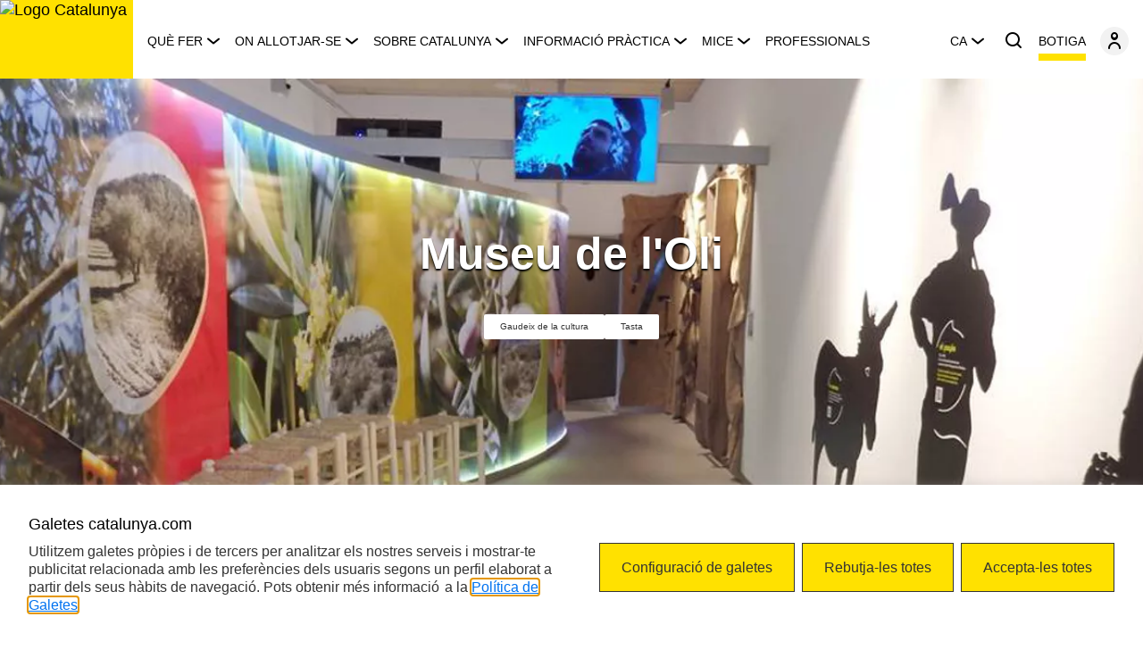

--- FILE ---
content_type: text/html;charset=utf-8
request_url: https://www.catalunya.com/ca/continguts/patrimoni-cultural/museu-de-loli-17-16001-517734?language=ca
body_size: 13495
content:

<!DOCTYPE HTML>
<html lang="ca">
    <head>
	<meta charset="UTF-8"/>
	
	
	<!-- Google Tag Manager --><script defer="defer" type="text/javascript" src="/.rum/@adobe/helix-rum-js@%5E2/dist/rum-standalone.js"></script>
<script>(function(w,d,s,l,i){w[l]=w[l]||[];w[l].push({'gtm.start':new Date().getTime(),event:'gtm.js'});var f=d.getElementsByTagName(s)[0],j=d.createElement(s),dl=l!='dataLayer'?'&l='+l:'';j.async=true;j.src='https://www.googletagmanager.com/gtm.js?id='+i+dl;f.parentNode.insertBefore(j,f);})(window,document,'script','dataLayer','GTM-MMP5JMV');</script><!-- End Google Tag Manager --> 
	

	
	
	
		<meta property="og:title" content="Descobreix el Museu de l&#39;Oli"/>
	
	<meta property="og:type" content="website"/>
	<meta property="og:url" content="https://www.catalunya.com/ca/continguts/patrimoni-cultural/museu-de-loli-17-16001-517734"/>
	<meta property="og:image" content="https://www.catalunya.com/content/dam/catalunyacom/web/ca/contingut-generic/logotips/catalunya.jpg"/>
	

	<link rel="icon" type="image/png" href="/content/dam/catalunyacom/web/ca/contingut-generic/default/favicon_marca_Catalunya.png"/>
	<link rel="apple-touch-icon" type="image/png" href="/content/dam/catalunyacom/web/ca/contingut-generic/default/favicon_marca_Catalunya.png"/>

	
	
		<title>Descobreix el Museu de l&#39;Oli</title>
	
	
	
	

	

	

	

	
		<meta name="description" content="Viu una experiència sensorial al Museu de l&#39;Oli de Les Borges Blanques. Aprèn com s&#39;elabora l&#39;or líquid, des de la premsa tradicional fins als mètodes moderns, i la seva importància cultural."/>
	

	
	
	<meta name="template" content="page-cf-patrimonicultural"/>
	<meta name="viewport" content="width=device-width, initial-scale=1"/>
	
	
  
  <link rel="canonical" href="https://www.catalunya.com/ca/continguts/patrimoni-cultural/museu-de-loli-17-16001-517734"/>



    
        <link rel="alternate" hreflang="ca" href="https://www.catalunya.com/ca/continguts/patrimoni-cultural/museu-de-loli-17-16001-517734"/>
    
        <link rel="alternate" hreflang="es" href="https://www.catalunya.com/es/continguts/patrimoni-cultural/museo-del-aceite-17-16001-517734"/>
    
        <link rel="alternate" hreflang="en" href="https://www.catalunya.com/en/continguts/patrimoni-cultural/museo-del-aceite-17-16001-517734"/>
    
        <link rel="alternate" hreflang="fr" href="https://www.catalunya.com/fr/continguts/patrimoni-cultural/museo-del-aceite-17-16001-517734"/>
    
        <link rel="alternate" hreflang="de" href="https://www.catalunya.com/de/continguts/patrimoni-cultural/museo-del-aceite-17-16001-517734"/>
    
        <link rel="alternate" hreflang="ru" href="https://www.catalunya.com/ru/continguts/patrimoni-cultural/museo-del-aceite-17-16001-517734"/>
    

  

	<script async type="text/javascript"> (function(window, document, dataLayerName, id) { window[dataLayerName]=window[dataLayerName]||[],window[dataLayerName].push({start:(new Date).getTime(),event:"stg.start"});var scripts=document.getElementsByTagName('script')[0],tags=document.createElement('script'); function stgCreateCookie(a,b,c){var d="";if(c){var e=new Date;e.setTime(e.getTime()+24*c*60*60*1e3),d="; expires="+e.toUTCString();f="; SameSite=Strict"}document.cookie=a+"="+b+d+f+"; path=/"} var isStgDebug=(window.location.href.match("stg_debug")||document.cookie.match("stg_debug"))&&!window.location.href.match("stg_disable_debug");stgCreateCookie("stg_debug",isStgDebug?1:"",isStgDebug?14:-1); var qP=[];dataLayerName!=="dataLayer"&&qP.push("data_layer_name="+dataLayerName),isStgDebug&&qP.push("stg_debug");var qPString=qP.length>0?("?"+qP.join("&")):""; tags.async=!0,tags.src="https://gencat.containers.piwik.pro/"+id+".js"+qPString,scripts.parentNode.insertBefore(tags,scripts); !function(a,n,i){a[n]=a[n]||{};for(var c=0;c<i.length;c++)!function(i){a[n][i]=a[n][i]||{},a[n][i].api=a[n][i].api||function(){var a=[].slice.call(arguments,0);"string"==typeof a[0]&&window[dataLayerName].push({event:n+"."+i+":"+a[0],parameters:[].slice.call(arguments,1)})}}(i[c])}(window,"ppms",["tm","cm"]); })(window, document, 'dataLayer', 'eb50131d-1482-4c39-a0fa-835d5e4dacd6'); </script>

<!-- One Tag Conditional Container: Agencia Catalana de Turisme  (28430) | One Tag ACT Flashtalking (16598) | Export Date: Sep. 23, 2024 @ 2:25pm UTC -->
<script async type="text/javascript">
var ft_onetag_16598 = {
    ft_vars:{
        "ftXRef":"", // <-- INSERT "TRANSACTION_ID" --
        "ftXValue":"", // <-- INSERT "TRANSACTION_VALUE" --
        "ftXType":"", // <-- INSERT "TRANSACTION_TYPE" --
        "ftXName":"", // <-- INSERT "TRANSACTION_NAME" --
        "ftXNumItems":"", // <-- INSERT "TRANSACTION_QUANTITY" --
        "ftXCurrency":"", // <-- INSERT "TRANSACTION_CURRENCY" --
        "U1":"", // <-- INSERT "U1" --
        "U2":"", // <-- INSERT "U2" --
        "U3":"", // <-- INSERT "U3" --
        "U4":"", // <-- INSERT "U4" --
        "U5":"", // <-- INSERT "U5" --
        "U6":"", // <-- INSERT "U6" --
        "U7":"", // <-- INSERT "U7" --
        "U8":"", // <-- INSERT "U8" --
        "U9":"", // <-- INSERT "U9" --
        "U10":"", // <-- INSERT "U10" --
        "U11":"", // <-- INSERT "U11" --
        "U12":"", // <-- INSERT "U12" --
        "U13":"", // <-- INSERT "U13" --
        "U14":"", // <-- INSERT "U14" --
        "U15":"", // <-- INSERT "U15" --
        "U16":"", // <-- INSERT "U16" --
        "U17":"", // <-- INSERT "U17" --
        "U18":"", // <-- INSERT "U18" --
        "U19":"", // <-- INSERT "U19" --
        "U20":"", // <-- INSERT "U20" --
        },
    ot_dom:'https://servedby.flashtalking.com',
    ot_path:'/container/28430;145262;16598;iframe/?',
    ot_href:'ft_referrer='+escape(document.location.href),
    ot_rand:Math.random()*1000000,
    ot_ref:document.referrer,
    ot_init:function(){
        var o=this,qs='',count=0,ns='';
        for(var key in o.ft_vars){
            qs+=(o.ft_vars[key]==''?'':key+'='+o.ft_vars[key]+'&');
        }
        count=o.ot_path.length+qs.length+o.ot_href+escape(o.ot_ref).length;
        ns=o.ot_ns(count-2000);
        document.write('<iframe style="position:absolute; visibility:hidden; width:1px; height:1px;" src="'+o.ot_dom+o.ot_path+qs+o.ot_href+encodeURIComponent('?~'+qs)+'&ns='+ns+'&cb='+o.ot_rand+'"></iframe>');
    },
    ot_ns:function(diff){
        if(diff>0){
            var o=this,qo={},
                sp=/(?:^|&)([^&=]*)=?([^&]*)/g,
                fp=/^(http[s]?):\/\/?([^:\/\s]+)\/([\w\.]+[^#?\s]+)(.*)?/.exec(o.ot_ref),
                ro={h:fp[2],p:fp[3],qs:fp[4].replace(sp,function(p1,p2,p3){if(p2)qo[p2]=[p3]})};
            return escape(ro.h+ro.p.substring(0,10)+(qo.q?'?q='+unescape(qo.q):'?p='+unescape(qo.p)));
        }else{
            var o=this;
            return escape(unescape(o.ot_ref));
        }
            }
    }
ft_onetag_16598.ot_init();
</script>

<meta name="facebook-domain-verification" content="0shalehl78zg5bp8tlgk8zlpkypkmw" />

<!-- Event snippet for Visita página Pmax conversion page -->
<script async>
gtag('event', 'conversion', {'send_to': 'AW-16474736557/sigdCK_PqPgaEK2P4q89'});
</script>

<!-- Google tag (gtag.js) -->
<script async src="https://www.googletagmanager.com/gtag/js?id=AW-16474736557"></script>
<script async>
window.dataLayer = window.dataLayer || [];
function gtag(){dataLayer.push(arguments);}
gtag('js', new Date());
gtag('config', 'AW-16474736557');
</script>


    
    <link rel="stylesheet" href="/etc.clientlibs/catalunyacom/clientlibs/clientlib-base.lc-20366c34da4f68c4c9692b476379ac96-lc.min.css" type="text/css">







  
    
    

    

    
    

    
    

    
    
    <script async src="/etc.clientlibs/core/wcm/components/commons/datalayer/v2/clientlibs/core.wcm.components.commons.datalayer.v2.lc-1e0136bad0acfb78be509234578e44f9-lc.min.js"></script>


    
    <script async src="/etc.clientlibs/core/wcm/components/commons/datalayer/acdl/core.wcm.components.commons.datalayer.acdl.lc-bf921af342fd2c40139671dbf0920a1f-lc.min.js"></script>



  
  
  <link rel="stylesheet" type="text/css"/>
  
    <script type="application/ld+json">
      {
  "@context": "https://schema.org",
  "@type": "TouristAttraction",
  "name": "Museu de l\u0027Oli",
  "location": {
    "@type": "Place",
    "name": "",
    "telephone": "",
    "address": {
      "@type": "PostalAddress",
      "streetAddress": "Joan Perucho",
      "postalCode": "25177",
      "addressLocality": "la Granadella",
      "addressRegion": "Lleida",
      "addressCountry": "Espanya"
    }
  },
  "url": "http://www.culturadeloli.cat/museu/sobre-el-museu/",
  "description": "\u003cp\u003eEl museu de l\u0027oli de la Granadella pretén ser un centre de referència i de dinamització de les Garrigues, una comarca amb una profunda relació amb el món i la cultura de l\u0027oli. Està situat a les dependències de l\u0027antic molí de la cooperativa i al llarg del recorregut es pot veure un \u003cb\u003eaudiovisual hologràfic\u003c/b\u003e sobre la història de l\u0027oli i la olivera, plafons explicatius i monitors amb audiovisuals. \u003c/p\u003e\u003cp\u003eAixí mateix, el centre disposa d\u0027un \u003cb\u003epunt d\u0027informació turística i d\u0027una agrobotiga\u003c/b\u003e en la qual es pot fer un tast d\u0027oli amb experts de la cooperativa. \u003c/p\u003e",
  "openingHours": "Dilluns a divendres de 8.00 a 13.00 i de 15.00 a 20.00 hores; dissabte de 8.00 a 13.00 i de 16.00 a 19.00 hores./Dilluns a divendres de 8.00 a 13.00 i de 15.00 a 20.00 hores; dissabte de 8.00 a 13.00 i de 16.00 a 19.00 hores.",
  "audienceType": "cultural pur, omnívor cultural"
}
    </script>
  
</head>
    <body class="page_cf page basicpage" id="page_cf-ca222bdc66" data-cmp-link-accessibility-enabled data-cmp-link-accessibility-text="s&#39;obre en una pestanya nova" data-cmp-data-layer-enabled>
        <script>
          window.adobeDataLayer = window.adobeDataLayer || [];
          adobeDataLayer.push({
              page: JSON.parse("{\x22page_cf\u002Dca222bdc66\x22:{\x22@type\x22:\x22catalunyacom\/components\/page_cf\x22,\x22repo:modifyDate\x22:\x222023\u002D09\u002D22T23:00:21Z\x22,\x22dc:title\x22:\x22Descobreix el Museu de l\x27Oli\x22,\x22dc:description\x22:\x22Viu una experiència sensorial al Museu de l\x27Oli de Les Borges Blanques. Aprèn com s\x27elabora l\x27or líquid, des de la premsa tradicional fins als mètodes moderns, i la seva importància cultural.\x22,\x22xdm:template\x22:\x22\/conf\/catalunyacom\/settings\/wcm\/templates\/page\u002Dcf\u002Dpatrimonicultural\x22,\x22xdm:language\x22:\x22ca\x22,\x22xdm:tags\x22:[],\x22repo:path\x22:\x22\/content\/catalunyacom\/es\/ca\/continguts\/patrimoni\u002Dcultural\/museu\u002Dde\u002Dloli17\u002D16001\u002D517734.html\x22}}"),
              event:'cmp:show',
              eventInfo: {
                  path: 'page.page_cf\u002Dca222bdc66'
              }
          });
        </script>
        
        
        	
        	
	    	
	    		<!-- Google Tag Manager (noscript) --><noscript><iframe src="https://www.googletagmanager.com/ns.html?id=GTM-MMP5JMV" height="0" width="0" style="display:none;visibility:hidden"></iframe></noscript><!-- End Google Tag Manager (noscript) -->
	    	
	    	
    		
            




            
<div class="root container responsivegrid catalunya-global-column">

    
    <div id="container-d1647c0e4b" class="cmp-container">
        


<div class="aem-Grid aem-Grid--12 aem-Grid--default--12 ">
    
    <div class="experiencefragment aem-GridColumn aem-GridColumn--default--12">
<div id="experiencefragment-3feee95a4d" class="cmp-experiencefragment cmp-experiencefragment--header">


    
    <div id="container-5344c4c403" class="cmp-container">
        


<div class="aem-Grid aem-Grid--12 aem-Grid--default--12 ">
    
    <div class="container responsivegrid aem-GridColumn aem-GridColumn--default--12">

    
    <div id="container-794e843c27" class="cmp-container">
        


<div class="aem-Grid aem-Grid--12 aem-Grid--default--12 ">
    
    <div class="header aem-GridColumn aem-GridColumn--default--12">
<ui-header aria-label-close-panel="Tancar menú de navegació" aria-label-menu-button="Obrir menú de navegació" aria-label-search-button="Cercar" cart-link-accessible-label="Botiga" cart-link-label="Botiga" cart-link-target='_self' cart-link-url="/ca/botiga-catalunya-experience" categories="[{&#34;label&#34;:&#34;Què fer&#34;,&#34;linkUrl&#34;:&#34;/ca/que-fer&#34;,&#34;target&#34;:&#34;_self&#34;,&#34;ariaLabelLink&#34;:&#34;Et porta a la pàgina de Què fer &#34;,&#34;tagText&#34;:&#34;p&#34;,&#34;subcategories&#34;:{&#34;ariaLabel&#34;:&#34;Enllaços de navegació&#34;,&#34;viewAllLabel&#34;:&#34;Què fer&#34;,&#34;viewAllAriaLabel&#34;:&#34;Veure tot&#34;,&#34;list&#34;:[{&#34;label&#34;:&#34;Agenda&#34;,&#34;ariaLabelLink&#34;:&#34;Anar a la pàgina de què fer a Catalunya Agenda de Catalunya: gaudeix de tots els esdeveniments!&#34;,&#34;linkUrl&#34;:&#34;/ca/que-fer/agenda&#34;,&#34;target&#34;:&#34;_self&#34;},{&#34;label&#34;:&#34;Rutes&#34;,&#34;ariaLabelLink&#34;:&#34;Anar a la pàgina de què fer a Catalunya Rutes per Catalunya: senderisme, cicloturisme i molt més&#34;,&#34;linkUrl&#34;:&#34;/ca/que-fer/rutes&#34;,&#34;target&#34;:&#34;_self&#34;},{&#34;label&#34;:&#34;Destinacions&#34;,&#34;ariaLabelLink&#34;:&#34;Anar a la pàgina de què fer a Catalunya Destinacions de Catalunya: descobreix-les!&#34;,&#34;linkUrl&#34;:&#34;/ca/que-fer/destinacions&#34;,&#34;target&#34;:&#34;_self&#34;},{&#34;label&#34;:&#34;Experiències&#34;,&#34;ariaLabelLink&#34;:&#34;Anar a la pàgina de què fer a Catalunya Experiències turístiques a Catalunya: viu-les!&#34;,&#34;linkUrl&#34;:&#34;/ca/que-fer/experiencies&#34;,&#34;target&#34;:&#34;_self&#34;},{&#34;label&#34;:&#34;Recomanacions&#34;,&#34;ariaLabelLink&#34;:&#34;Anar a la pàgina de què fer a Catalunya Descobreix les millors recomanacions per viatjar per Catalunya&#34;,&#34;linkUrl&#34;:&#34;/ca/que-fer/recomanacions&#34;,&#34;target&#34;:&#34;_self&#34;},{&#34;label&#34;:&#34;Advisors&#34;,&#34;ariaLabelLink&#34;:&#34;Anar a la pàgina de què fer a Catalunya Advisors&#34;,&#34;linkUrl&#34;:&#34;/ca/que-fer/advisors&#34;,&#34;target&#34;:&#34;_self&#34;}]},&#34;highlights&#34;:{&#34;ariaLabel&#34;:&#34;Continguts destacats&#34;,&#34;list&#34;:[{&#34;description&#34;:&#34;Grand Tour de Catalunya, un viatge ple de viatges&#34;,&#34;imageUrl&#34;:&#34;https://infotur.scene7.com/is/image/cta/som-786.-p-_dsf4900_gtc_tram5&#34;,&#34;imageAlt&#34;:&#34;Cadaqués durant el Grand Tour de Catalunya&#34;,&#34;linkUrl&#34;:&#34;/ca/continguts/article/grand-tour-de-catalunya-un-viatge-ple-de-viatges-26-1-143&#34;,&#34;target&#34;:&#34;_self&#34;,&#34;ariaLabelLink&#34;:&#34;Et redirigeix a l&#39;article sobre el Grand Tour de Catalunya&#34;},{&#34;description&#34;:&#34;Calendari gastronòmic de Catalunya&#34;,&#34;imageUrl&#34;:&#34;https://infotur.scene7.com/is/image/cta/calendari-gastro-mobile&#34;,&#34;imageAlt&#34;:&#34;Calendari gastronòmic de Catalunya&#34;,&#34;linkUrl&#34;:&#34;/ca/calendari-gastronomic-de-catalunya&#34;,&#34;target&#34;:&#34;_self&#34;,&#34;ariaLabelLink&#34;:&#34;Et redirigeix a la pàgina del calendari gastronòmic de Catalunya&#34;},{&#34;description&#34;:&#34;#Emociona&#39;t&#34;,&#34;imageUrl&#34;:&#34;https://infotur.scene7.com/is/image/cta/act-24-0250-advisors-xefs-disfrutar-crmg-005-1&#34;,&#34;imageAlt&#34;:&#34;Els xefs Mateu Casañas, Oriol Castro i Eduard Xatruch&#34;,&#34;linkUrl&#34;:&#34;/ca/continguts/article/catalunya-emociona-1741099683648&#34;,&#34;target&#34;:&#34;_self&#34;,&#34;ariaLabelLink&#34;:&#34;Et redirigeix a l&#39;article de Disfrutar, Catalunya emociona&#34;}]},&#34;filters&#34;:{&#34;ariaLabel&#34;:&#34;&#34;,&#34;list&#34;:[{&#34;label&#34;:&#34;Agafa la bici&#34;,&#34;imageUrl&#34;:&#34;/content/dam/catalunyacom/web/ca/contingut-generic/icones/icones-taxonomias/motivacions/agafa-la-bici.svg&#34;,&#34;imageAlt&#34;:&#34;Agafa la bici&#34;,&#34;linkUrl&#34;:&#34;/ca/tipus-de-turisme/agafa-la-bici&#34;,&#34;linkTarget&#34;:&#34;_self&#34;,&#34;ariaLabelLink&#34;:&#34;Et redirigeix a les activitats relacionades amb la motivació agafa la bici&#34;},{&#34;label&#34;:&#34;Entrena&#39;t&#34;,&#34;imageUrl&#34;:&#34;/content/dam/catalunyacom/web/ca/contingut-generic/icones/icones-taxonomias/motivacions/entrena-t.svg&#34;,&#34;imageAlt&#34;:&#34;Entrena&#39;t&#34;,&#34;linkUrl&#34;:&#34;/ca/cercadors/resultats-cerca?motivacionsTractores=catalunyacom:motivacions/entrena-t&#34;,&#34;linkTarget&#34;:&#34;_self&#34;,&#34;ariaLabelLink&#34;:&#34;Et redirigeix a les activitats relacionades amb la motivació entrena&#39;t&#34;},{&#34;label&#34;:&#34;Fes ruta en cotxe&#34;,&#34;imageUrl&#34;:&#34;/content/dam/catalunyacom/web/ca/contingut-generic/icones/icones-taxonomias/motivacions/fes-ruta-en-cotxe.svg&#34;,&#34;imageAlt&#34;:&#34;Fes ruta en cotxe&#34;,&#34;linkUrl&#34;:&#34;https://grandtour.catalunya.com/ca/&#34;,&#34;linkTarget&#34;:&#34;_blank&#34;,&#34;ariaLabelLink&#34;:&#34;Et redirigeix a les activitats relacionades amb la motivació fes ruta en cotxe&#34;},{&#34;label&#34;:&#34;Fes salut&#34;,&#34;imageUrl&#34;:&#34;/content/dam/catalunyacom/web/ca/contingut-generic/icones/icones-taxonomias/motivacions/fes-salut.svg&#34;,&#34;imageAlt&#34;:&#34;Fes salut&#34;,&#34;linkUrl&#34;:&#34;/ca/cercadors/resultats-cerca?motivacionsTractores=catalunyacom:motivacions/fes-salut&#34;,&#34;linkTarget&#34;:&#34;_self&#34;,&#34;ariaLabelLink&#34;:&#34;Et redirigeix a les activitats relacionades amb la motivació fes salut&#34;},{&#34;label&#34;:&#34;Fes senderisme&#34;,&#34;imageUrl&#34;:&#34;/content/dam/catalunyacom/web/ca/contingut-generic/icones/icones-taxonomias/motivacions/fes-senderisme.svg&#34;,&#34;imageAlt&#34;:&#34;Fes senderisme&#34;,&#34;linkUrl&#34;:&#34;/ca/tipus-de-turisme/fes-senderisme&#34;,&#34;linkTarget&#34;:&#34;_self&#34;,&#34;ariaLabelLink&#34;:&#34;Et redirigeix a les activitats relacionades amb la motivació fes senderisme&#34;},{&#34;label&#34;:&#34;Gaudeix de la cultura&#34;,&#34;imageUrl&#34;:&#34;/content/dam/catalunyacom/web/ca/contingut-generic/icones/icones-taxonomias/motivacions/gaudeix-de-la-cultura.svg&#34;,&#34;imageAlt&#34;:&#34;Gaudeix de la cultura&#34;,&#34;linkUrl&#34;:&#34;/ca/tipus-de-turisme/gaudeix-de-la-cultura&#34;,&#34;linkTarget&#34;:&#34;_self&#34;,&#34;ariaLabelLink&#34;:&#34;Et redirigeix a les activitats relacionades amb la motivació gaudeix de la cultura&#34;},{&#34;label&#34;:&#34;Gaudeix de la natura&#34;,&#34;imageUrl&#34;:&#34;/content/dam/catalunyacom/web/ca/contingut-generic/icones/icones-taxonomias/motivacions/gaudeix-de-la-natura.svg&#34;,&#34;imageAlt&#34;:&#34;Gaudeix de la natura&#34;,&#34;linkUrl&#34;:&#34;/ca/cercadors/resultats-cerca?motivacionsTractores=catalunyacom:motivacions/gaudeix-de-la-natura&#34;,&#34;linkTarget&#34;:&#34;_self&#34;,&#34;ariaLabelLink&#34;:&#34;Et redirigeix a les activitats relacionades amb la motivació gaudeix de la natura&#34;},{&#34;label&#34;:&#34;Gaudeix del mar&#34;,&#34;imageUrl&#34;:&#34;/content/dam/catalunyacom/web/ca/contingut-generic/icones/icones-taxonomias/motivacions/gaudeix-del-mar.svg&#34;,&#34;imageAlt&#34;:&#34;Gaudeix del mar&#34;,&#34;linkUrl&#34;:&#34;/ca/turisme-nautic&#34;,&#34;linkTarget&#34;:&#34;_self&#34;,&#34;ariaLabelLink&#34;:&#34;Et redirigeix a les activitats relacionades amb la motivació gaudeix del mar&#34;},{&#34;label&#34;:&#34;Juga a golf&#34;,&#34;imageUrl&#34;:&#34;/content/dam/catalunyacom/web/ca/contingut-generic/icones/icones-taxonomias/motivacions/juga-a-golf.svg&#34;,&#34;imageAlt&#34;:&#34;Juga a golf&#34;,&#34;linkUrl&#34;:&#34;/ca/cercadors/resultats-cerca?motivacionsTractores=catalunyacom:motivacions/juga-a-golf&#34;,&#34;linkTarget&#34;:&#34;_self&#34;,&#34;ariaLabelLink&#34;:&#34;Et redirigeix a les activitats relacionades amb la motivació juga a golf&#34;},{&#34;label&#34;:&#34;Tasta&#34;,&#34;imageUrl&#34;:&#34;/content/dam/catalunyacom/web/ca/contingut-generic/icones/icones-taxonomias/motivacions/tasta.svg&#34;,&#34;imageAlt&#34;:&#34;Tasta&#34;,&#34;linkUrl&#34;:&#34;/ca/catalunya-la-millor-cuina-del-mon&#34;,&#34;linkTarget&#34;:&#34;_self&#34;,&#34;ariaLabelLink&#34;:&#34;Et redirigeix a les activitats relacionades amb la motivació tasta&#34;},{&#34;label&#34;:&#34;Viatja en família&#34;,&#34;imageUrl&#34;:&#34;/content/dam/catalunyacom/web/ca/contingut-generic/icones/icones-taxonomias/motivacions/viatja-en-familia.svg&#34;,&#34;imageAlt&#34;:&#34;Viatja en família&#34;,&#34;linkUrl&#34;:&#34;/ca/vacances-en-familia&#34;,&#34;linkTarget&#34;:&#34;_self&#34;,&#34;ariaLabelLink&#34;:&#34;Et redirigeix a les activitats relacionades amb la motivació viatja en família&#34;},{&#34;label&#34;:&#34;Visita una ciutat&#34;,&#34;imageUrl&#34;:&#34;/content/dam/catalunyacom/web/ca/contingut-generic/icones/icones-taxonomias/motivacions/visita-una-ciutat.svg&#34;,&#34;imageAlt&#34;:&#34;Visita una ciutat&#34;,&#34;linkUrl&#34;:&#34;/ca/cercadors/resultats-cerca?motivacionsTractores=catalunyacom:motivacions/visita-una-ciutat&#34;,&#34;linkTarget&#34;:&#34;_self&#34;,&#34;ariaLabelLink&#34;:&#34;Et redirigeix a les activitats relacionades amb la motivació visita una ciutat&#34;}]}},{&#34;label&#34;:&#34; On allotjar-se&#34;,&#34;linkUrl&#34;:&#34;/ca/allotjaments&#34;,&#34;target&#34;:&#34;_self&#34;,&#34;ariaLabelLink&#34;:&#34;Et porta a la pàgina d&#39;on allotjar-se&#34;,&#34;tagText&#34;:&#34;p&#34;,&#34;subcategories&#34;:{&#34;ariaLabel&#34;:&#34;Enllaços de navegació&#34;,&#34;viewAllLabel&#34;:&#34; On allotjar-se&#34;,&#34;viewAllAriaLabel&#34;:&#34;&#34;,&#34;list&#34;:[{&#34;label&#34;:&#34;Hotels&#34;,&#34;ariaLabelLink&#34;:&#34;Anar a Hotels a Catalunya: viu unes vacances inoblidables&#34;,&#34;linkUrl&#34;:&#34;/ca/allotjaments/hotels&#34;,&#34;target&#34;:&#34;_self&#34;},{&#34;label&#34;:&#34;Allotjaments rurals&#34;,&#34;ariaLabelLink&#34;:&#34;Anar a Allotjaments rurals a Catalunya: connecta amb la natura&#34;,&#34;linkUrl&#34;:&#34;/ca/allotjaments/allotjaments-rurals&#34;,&#34;target&#34;:&#34;_self&#34;},{&#34;label&#34;:&#34;Càmpings&#34;,&#34;ariaLabelLink&#34;:&#34;Anar a Càmpings a Catalunya&#34;,&#34;linkUrl&#34;:&#34;/ca/allotjaments/campings&#34;,&#34;target&#34;:&#34;_self&#34;},{&#34;label&#34;:&#34;Apartaments&#34;,&#34;ariaLabelLink&#34;:&#34;Anar a Apartaments turístics a Catalunya&#34;,&#34;linkUrl&#34;:&#34;/ca/allotjaments/apartaments&#34;,&#34;target&#34;:&#34;_self&#34;}]},&#34;highlights&#34;:{&#34;ariaLabel&#34;:&#34;Continguts destacats&#34;,&#34;list&#34;:[{&#34;description&#34;:&#34;Hotels gastronòmics&#34;,&#34;imageUrl&#34;:&#34;https://infotur.scene7.com/is/image/cta/Terradets-DdelVal_19r-078&#34;,&#34;imageAlt&#34;:&#34;Persones gaudint d&#39;una estada en un hotel gastronòmic de Catalunya&#34;,&#34;linkUrl&#34;:&#34;/ca/continguts/article/hotels-gastronomics-una-experiencia-per-als-sentits-26-1-189&#34;,&#34;target&#34;:&#34;_self&#34;,&#34;ariaLabelLink&#34;:&#34;Et redirigeix a un article sobre els hotels gastronòmics de Catalunya&#34;},{&#34;description&#34;:&#34;Allotjaments ecoturístics, un valor afegit&#34;,&#34;imageUrl&#34;:&#34;https://infotur.scene7.com/is/image/cta/COVER0005381&#34;,&#34;imageAlt&#34;:&#34;Vistes de la casa d&#39;ecoturisme Can Buch&#34;,&#34;linkUrl&#34;:&#34;/ca/continguts/article/allotjaments-ecoturistics-un-valor-afegit-26-1-185&#34;,&#34;target&#34;:&#34;_self&#34;,&#34;ariaLabelLink&#34;:&#34;Et redirigeix a un article sobre l&#39;ecoturisme a Catalunya&#34;},{&#34;description&#34;:&#34;Experiències inoblidables en família&#34;,&#34;imageUrl&#34;:&#34;https://infotur.scene7.com/is/image/cta/13_DSC6818&#34;,&#34;imageAlt&#34;:&#34;Familia gaudint en una estada en un allotjament turístic de Catalunya&#34;,&#34;linkUrl&#34;:&#34;/ca/continguts/article/experiencies-inoblidables-en-familia-26-1-183&#34;,&#34;target&#34;:&#34;_self&#34;,&#34;ariaLabelLink&#34;:&#34;Et redirigeix a un article sobre els allotjaments per a famílies a Catalunya&#34;}]},&#34;filters&#34;:{&#34;ariaLabel&#34;:&#34;&#34;,&#34;list&#34;:[{&#34;label&#34;:&#34;Agafa la bici&#34;,&#34;imageUrl&#34;:&#34;/content/dam/catalunyacom/web/ca/contingut-generic/icones/icones-taxonomias/motivacions/agafa-la-bici.svg&#34;,&#34;imageAlt&#34;:&#34;Agafa la bici&#34;,&#34;linkUrl&#34;:&#34;/ca/tipus-de-turisme/agafa-la-bici&#34;,&#34;linkTarget&#34;:&#34;_self&#34;,&#34;ariaLabelLink&#34;:&#34;Amplia informació&#34;},{&#34;label&#34;:&#34;Entrena&#39;t&#34;,&#34;imageUrl&#34;:&#34;/content/dam/catalunyacom/web/ca/contingut-generic/icones/icones-taxonomias/motivacions/entrena-t.svg&#34;,&#34;imageAlt&#34;:&#34;Entrena&#39;t&#34;,&#34;linkUrl&#34;:&#34;/ca/cercadors/resultats-cerca?motivacionsTractores=catalunyacom:motivacions/entrena-t&#34;,&#34;linkTarget&#34;:&#34;_self&#34;,&#34;ariaLabelLink&#34;:&#34;Amplia informació&#34;},{&#34;label&#34;:&#34;Fes ruta en cotxe&#34;,&#34;imageUrl&#34;:&#34;/content/dam/catalunyacom/web/ca/contingut-generic/icones/icones-taxonomias/motivacions/fes-ruta-en-cotxe.svg&#34;,&#34;imageAlt&#34;:&#34;Fes ruta en cotxe&#34;,&#34;linkUrl&#34;:&#34;https://grandtour.catalunya.com/ca/&#34;,&#34;linkTarget&#34;:&#34;_blank&#34;,&#34;ariaLabelLink&#34;:&#34;Amplia informació&#34;},{&#34;label&#34;:&#34;Fes salut&#34;,&#34;imageUrl&#34;:&#34;/content/dam/catalunyacom/web/ca/contingut-generic/icones/icones-taxonomias/motivacions/fes-salut.svg&#34;,&#34;imageAlt&#34;:&#34;Fes salut&#34;,&#34;linkUrl&#34;:&#34;/ca/cercadors/resultats-cerca?motivacionsTractores=catalunyacom:motivacions/fes-salut&#34;,&#34;linkTarget&#34;:&#34;_self&#34;,&#34;ariaLabelLink&#34;:&#34;Amplia informació&#34;},{&#34;label&#34;:&#34;Fes senderisme&#34;,&#34;imageUrl&#34;:&#34;/content/dam/catalunyacom/web/ca/contingut-generic/icones/icones-taxonomias/motivacions/fes-senderisme.svg&#34;,&#34;imageAlt&#34;:&#34;Fes senderisme&#34;,&#34;linkUrl&#34;:&#34;/ca/tipus-de-turisme/fes-senderisme&#34;,&#34;linkTarget&#34;:&#34;_self&#34;,&#34;ariaLabelLink&#34;:&#34;Amplia informació&#34;},{&#34;label&#34;:&#34;Gaudeix de la cultura&#34;,&#34;imageUrl&#34;:&#34;/content/dam/catalunyacom/web/ca/contingut-generic/icones/icones-taxonomias/motivacions/gaudeix-de-la-cultura.svg&#34;,&#34;imageAlt&#34;:&#34;Gaudeix de la cultura&#34;,&#34;linkUrl&#34;:&#34;/ca/tipus-de-turisme/gaudeix-de-la-cultura&#34;,&#34;linkTarget&#34;:&#34;_self&#34;,&#34;ariaLabelLink&#34;:&#34;Amplia informació&#34;},{&#34;label&#34;:&#34;Gaudeix de la natura&#34;,&#34;imageUrl&#34;:&#34;/content/dam/catalunyacom/web/ca/contingut-generic/icones/icones-taxonomias/motivacions/gaudeix-de-la-natura.svg&#34;,&#34;imageAlt&#34;:&#34;Gaudeix de la natura&#34;,&#34;linkUrl&#34;:&#34;/ca/cercadors/resultats-cerca?motivacionsTractores=catalunyacom:motivacions/gaudeix-de-la-natura&#34;,&#34;linkTarget&#34;:&#34;_self&#34;,&#34;ariaLabelLink&#34;:&#34;Amplia informació&#34;},{&#34;label&#34;:&#34;Gaudeix del mar&#34;,&#34;imageUrl&#34;:&#34;/content/dam/catalunyacom/web/ca/contingut-generic/icones/icones-taxonomias/motivacions/gaudeix-del-mar.svg&#34;,&#34;imageAlt&#34;:&#34;Gaudeix del mar&#34;,&#34;linkUrl&#34;:&#34;/ca/turisme-nautic&#34;,&#34;linkTarget&#34;:&#34;_self&#34;,&#34;ariaLabelLink&#34;:&#34;Amplia informació&#34;},{&#34;label&#34;:&#34;Juga a golf&#34;,&#34;imageUrl&#34;:&#34;/content/dam/catalunyacom/web/ca/contingut-generic/icones/icones-taxonomias/motivacions/juga-a-golf.svg&#34;,&#34;imageAlt&#34;:&#34;Juga a golf&#34;,&#34;linkUrl&#34;:&#34;/ca/cercadors/resultats-cerca?motivacionsTractores=catalunyacom:motivacions/juga-a-golf&#34;,&#34;linkTarget&#34;:&#34;_self&#34;,&#34;ariaLabelLink&#34;:&#34;Amplia informació&#34;},{&#34;label&#34;:&#34;Tasta&#34;,&#34;imageUrl&#34;:&#34;/content/dam/catalunyacom/web/ca/contingut-generic/icones/icones-taxonomias/motivacions/tasta.svg&#34;,&#34;imageAlt&#34;:&#34;Tasta&#34;,&#34;linkUrl&#34;:&#34;/ca/catalunya-la-millor-cuina-del-mon&#34;,&#34;linkTarget&#34;:&#34;_self&#34;,&#34;ariaLabelLink&#34;:&#34;Amplia informació&#34;},{&#34;label&#34;:&#34;Viatja en família&#34;,&#34;imageUrl&#34;:&#34;/content/dam/catalunyacom/web/ca/contingut-generic/icones/icones-taxonomias/motivacions/viatja-en-familia.svg&#34;,&#34;imageAlt&#34;:&#34;Viatja en família&#34;,&#34;linkUrl&#34;:&#34;/ca/vacances-en-familia&#34;,&#34;linkTarget&#34;:&#34;_self&#34;,&#34;ariaLabelLink&#34;:&#34;Amplia informació&#34;},{&#34;label&#34;:&#34;Visita una ciutat&#34;,&#34;imageUrl&#34;:&#34;/content/dam/catalunyacom/web/ca/contingut-generic/icones/icones-taxonomias/motivacions/visita-una-ciutat.svg&#34;,&#34;imageAlt&#34;:&#34;Visita una ciutat&#34;,&#34;linkUrl&#34;:&#34;/ca/cercadors/resultats-cerca?motivacionsTractores=catalunyacom:motivacions/visita-una-ciutat&#34;,&#34;linkTarget&#34;:&#34;_self&#34;,&#34;ariaLabelLink&#34;:&#34;Amplia informació&#34;}]}},{&#34;label&#34;:&#34;Sobre Catalunya&#34;,&#34;linkUrl&#34;:&#34;/ca/sobre-catalunya&#34;,&#34;target&#34;:&#34;_self&#34;,&#34;ariaLabelLink&#34;:&#34;Et porta a la pàgina Sobre Catalunya&#34;,&#34;tagText&#34;:&#34;p&#34;,&#34;subcategories&#34;:{&#34;ariaLabel&#34;:&#34;Enllaços de navegació&#34;,&#34;viewAllLabel&#34;:&#34;Sobre Catalunya&#34;,&#34;viewAllAriaLabel&#34;:&#34;&#34;,&#34;list&#34;:[{&#34;label&#34;:&#34;Territori i població&#34;,&#34;ariaLabelLink&#34;:&#34;Anar a la pàgina de sobre Catalunya Territori i població de Catalunya&#34;,&#34;linkUrl&#34;:&#34;/ca/sobre-catalunya/territori-i-poblacio&#34;,&#34;target&#34;:&#34;_self&#34;},{&#34;label&#34;:&#34;Llengua i cultura&#34;,&#34;ariaLabelLink&#34;:&#34;Anar a la pàgina de sobre Catalunya Llengua i cultura catalana&#34;,&#34;linkUrl&#34;:&#34;/ca/sobre-catalunya/llengua-i-cultura-catalana&#34;,&#34;target&#34;:&#34;_self&#34;},{&#34;label&#34;:&#34;Símbols nacionals&#34;,&#34;ariaLabelLink&#34;:&#34;Anar a la pàgina de sobre Catalunya Descobreix els símbols nacionals de Catalunya&#34;,&#34;linkUrl&#34;:&#34;/ca/sobre-catalunya/simbols-nacionals-catalans&#34;,&#34;target&#34;:&#34;_self&#34;},{&#34;label&#34;:&#34;Història de Catalunya&#34;,&#34;ariaLabelLink&#34;:&#34;Anar a la pàgina de sobre Catalunya Història de Catalunya&#34;,&#34;linkUrl&#34;:&#34;/ca/sobre-catalunya/historia-de-catalunya&#34;,&#34;target&#34;:&#34;_self&#34;}]},&#34;highlights&#34;:{&#34;ariaLabel&#34;:&#34;Continguts destacats&#34;,&#34;list&#34;:[{&#34;description&#34;:&#34;Coneix la cultura catalana&#34;,&#34;imageUrl&#34;:&#34;https://infotur.scene7.com/is/image/cta/act-24-0836-xiquets-de-valls-santa-ursula-003&#34;,&#34;imageAlt&#34;:&#34;Colla Vella dels Xiquets de Valls preparant un 4 de 9 amb agulla.&#34;,&#34;linkUrl&#34;:&#34;/ca/continguts/article/viu-la-cultura-a-catalunya-26-1-155&#34;,&#34;target&#34;:&#34;_self&#34;,&#34;ariaLabelLink&#34;:&#34;Et redirigeix a un article sobre la cultura catalana&#34;},{&#34;description&#34;:&#34;Una gastronomia que ve de gust&#34;,&#34;imageUrl&#34;:&#34;https://infotur.scene7.com/is/image/cta/act-24-0836-familia-gaudint-gastronomia-catalana-a-santa-susanna&#34;,&#34;imageAlt&#34;:&#34;Familia en una taula d&#39;una casa rural gaudint de la gastronimia catalana&#34;,&#34;linkUrl&#34;:&#34;/ca/continguts/article/una-gastronomia-que-ve-de-gust-26-1-156&#34;,&#34;target&#34;:&#34;_self&#34;,&#34;ariaLabelLink&#34;:&#34;Et redirigeix a un article sobre la gastronomia catalana&#34;},{&#34;description&#34;:&#34;Gaudeix de la natura&#34;,&#34;imageUrl&#34;:&#34;https://infotur.scene7.com/is/image/cta/2025-pallars-sobira-oficina-turisme-pn-aiguestortes-0001&#34;,&#34;imageAlt&#34;:&#34;Els Encantats i l&#39;estany de Sant Maurici&#34;,&#34;linkUrl&#34;:&#34;/ca/continguts/article/mil-maneres-de-gaudir-de-la-natura-26-1-157&#34;,&#34;target&#34;:&#34;_self&#34;,&#34;ariaLabelLink&#34;:&#34;Et redirigeix a un article sobre la natura a Catalunya&#34;}]},&#34;filters&#34;:{&#34;ariaLabel&#34;:&#34;&#34;,&#34;list&#34;:[]}},{&#34;label&#34;:&#34; Informació pràctica&#34;,&#34;linkUrl&#34;:&#34;/ca/informacio-practica&#34;,&#34;target&#34;:&#34;_self&#34;,&#34;ariaLabelLink&#34;:&#34;Et porta a la pàgina d&#39;informació pràctica&#34;,&#34;tagText&#34;:&#34;p&#34;,&#34;subcategories&#34;:{&#34;ariaLabel&#34;:&#34;Enllaços de navegació&#34;,&#34;viewAllLabel&#34;:&#34; Informació pràctica&#34;,&#34;viewAllAriaLabel&#34;:&#34;&#34;,&#34;list&#34;:[]},&#34;highlights&#34;:{&#34;ariaLabel&#34;:&#34;Continguts destacats&#34;,&#34;list&#34;:[{&#34;description&#34;:&#34;Arribar per terra, mar i aire&#34;,&#34;imageUrl&#34;:&#34;https://infotur.scene7.com/is/image/cta/arribar-per-terra-mar-aire&#34;,&#34;imageAlt&#34;:&#34; Persona amb una maleta arribant a Catalunya&#34;,&#34;linkUrl&#34;:&#34;/ca/continguts/article/arribar-a-catalunya-per-terra-mar-i-aire-26-1-175&#34;,&#34;target&#34;:&#34;_self&#34;,&#34;ariaLabelLink&#34;:&#34;Et redirigeix a un article sobre com arribar a Catalunya&#34;},{&#34;description&#34;:&#34;Tria com vols moure’t &#34;,&#34;imageUrl&#34;:&#34;https://infotur.scene7.com/is/image/cta/tria-com-vols-moure-t&#34;,&#34;imageAlt&#34;:&#34;Estació de tren a Catalunya&#34;,&#34;linkUrl&#34;:&#34;/ca/informacio-practica#tria-com-vols-moure-t&#34;,&#34;target&#34;:&#34;_self&#34;,&#34;ariaLabelLink&#34;:&#34;Et redirigeix a la secció com moure&#39;s per Catalunya&#34;},{&#34;description&#34;:&#34;Les oficines de turisme de Catalunya&#34;,&#34;imageUrl&#34;:&#34;https://infotur.scene7.com/is/image/cta/2025-oficina-turisme-bcn-006&#34;,&#34;imageAlt&#34;:&#34;Imatge de les oficines de turisme de Catalunya&#34;,&#34;linkUrl&#34;:&#34;/ca/continguts/article/les-oficines-de-turisme-de-catalunya-26-1-179&#34;,&#34;target&#34;:&#34;_self&#34;,&#34;ariaLabelLink&#34;:&#34;Amplia informació sobre les oficines de turisme de Catalunya&#34;}]},&#34;filters&#34;:{&#34;ariaLabel&#34;:&#34;&#34;,&#34;list&#34;:[{&#34;label&#34;:&#34;Temps i clima&#34;,&#34;imageUrl&#34;:&#34;/content/dam/catalunyacom/web/ca/contingut-generic/icones/menu-superior/temps.svg&#34;,&#34;imageAlt&#34;:&#34;Temps i clima&#34;,&#34;linkUrl&#34;:&#34;/ca/continguts/article/un-territori-per-a-tot-lany-26-1-223&#34;,&#34;linkTarget&#34;:&#34;_self&#34;,&#34;ariaLabelLink&#34;:&#34;Amplia informació&#34;},{&#34;label&#34;:&#34;Mascotes&#34;,&#34;imageUrl&#34;:&#34;/content/dam/catalunyacom/web/ca/contingut-generic/icones/menu-superior/mascotes-pet-friendly.svg&#34;,&#34;imageAlt&#34;:&#34;Mascotes&#34;,&#34;linkUrl&#34;:&#34;/ca/continguts/article/catalunya-territori-petfriendly-26-1-224&#34;,&#34;linkTarget&#34;:&#34;_self&#34;,&#34;ariaLabelLink&#34;:&#34;Amplia informació&#34;},{&#34;label&#34;:&#34;Visat&#34;,&#34;imageUrl&#34;:&#34;/content/dam/catalunyacom/web/ca/contingut-generic/icones/menu-superior/visa-immigracio.svg&#34;,&#34;imageAlt&#34;:&#34;Visat&#34;,&#34;linkUrl&#34;:&#34;/ca/continguts/article/visitar-catalunya-es-molt-facil-26-1-225&#34;,&#34;linkTarget&#34;:&#34;_self&#34;,&#34;ariaLabelLink&#34;:&#34;Amplia informació&#34;},{&#34;label&#34;:&#34;Moneda&#34;,&#34;imageUrl&#34;:&#34;/content/dam/catalunyacom/web/ca/contingut-generic/icones/menu-superior/moneda-currency.svg&#34;,&#34;imageAlt&#34;:&#34;Moneda&#34;,&#34;linkUrl&#34;:&#34;/ca/continguts/article/la-moneda-a-catalunya-26-1-226&#34;,&#34;linkTarget&#34;:&#34;_self&#34;,&#34;ariaLabelLink&#34;:&#34;Amplia informació&#34;},{&#34;label&#34;:&#34;Emergències&#34;,&#34;imageUrl&#34;:&#34;/content/dam/catalunyacom/web/ca/contingut-generic/icones/menu-superior/emergencies.svg&#34;,&#34;imageAlt&#34;:&#34;Emergències&#34;,&#34;linkUrl&#34;:&#34;/ca/continguts/article/serveis-de-qualitat-per-atendre-qualsevol-emergencia-26-1-227&#34;,&#34;linkTarget&#34;:&#34;_self&#34;,&#34;ariaLabelLink&#34;:&#34;Amplia informació&#34;}]}},{&#34;label&#34;:&#34;MICE&#34;,&#34;linkUrl&#34;:&#34;/ca/mice&#34;,&#34;target&#34;:&#34;_self&#34;,&#34;ariaLabelLink&#34;:&#34;Et porta a la pàgina de MICE Catalunya&#34;,&#34;tagText&#34;:&#34;p&#34;,&#34;subcategories&#34;:{&#34;ariaLabel&#34;:&#34;Enllaços de navegació&#34;,&#34;viewAllLabel&#34;:&#34;MICE&#34;,&#34;viewAllAriaLabel&#34;:&#34;Veure tot el menú&#34;,&#34;list&#34;:[{&#34;label&#34;:&#34;Catalunya Convention Bureau&#34;,&#34;ariaLabelLink&#34;:&#34;Anar a Catalunya Convention Bureau&#34;,&#34;linkUrl&#34;:&#34;/ca/mice/catalunya-convention-bureau&#34;,&#34;target&#34;:&#34;_self&#34;},{&#34;label&#34;:&#34;Planifica la teva reunió&#34;,&#34;ariaLabelLink&#34;:&#34;Anar a Planifica la teva reunió a Catalunya&#34;,&#34;linkUrl&#34;:&#34;/ca/mice/planifica-la-teva-reunio&#34;,&#34;target&#34;:&#34;_self&#34;},{&#34;label&#34;:&#34;Meetings &amp; Mobility&#34;,&#34;ariaLabelLink&#34;:&#34;Anar a Meetings &amp; Mobility&#34;,&#34;linkUrl&#34;:&#34;/ca/mice/meetings-mobility&#34;,&#34;target&#34;:&#34;_self&#34;},{&#34;label&#34;:&#34;Meetings &amp; Sports&#34;,&#34;ariaLabelLink&#34;:&#34;Anar a Meetings &amp; Sports&#34;,&#34;linkUrl&#34;:&#34;/ca/mice/meetings-sports&#34;,&#34;target&#34;:&#34;_self&#34;},{&#34;label&#34;:&#34;Sostenibilitat &amp; Llegat&#34;,&#34;ariaLabelLink&#34;:&#34;Anar a Sostenibilitat &amp; Llegat&#34;,&#34;linkUrl&#34;:&#34;/ca/mice/sostenibilitat-i-llegat&#34;,&#34;target&#34;:&#34;_self&#34;}]},&#34;highlights&#34;:{&#34;ariaLabel&#34;:&#34;Continguts destacats&#34;,&#34;list&#34;:[{&#34;description&#34;:&#34;L’equilibri perfecte per a les vostres reunions i esdeveniments&#34;,&#34;imageUrl&#34;:&#34;https://s7g10.scene7.com/is/image/cta/campanya-turisme-reunions-2024&#34;,&#34;imageAlt&#34;:&#34;Bessones campanya FiftyFifty&#34;,&#34;linkUrl&#34;:&#34;/ca/mice/turisme-de-reunions&#34;,&#34;target&#34;:&#34;_self&#34;,&#34;ariaLabelLink&#34;:&#34;Et redirigeix a la pàgina de Turisme de reunions&#34;},{&#34;description&#34;:&#34;Per què reunir-se a Catalunya?&#34;,&#34;imageUrl&#34;:&#34;https://infotur.scene7.com/is/image/cta/_16z6227_hor&#34;,&#34;imageAlt&#34;:&#34;Persones organitzant una reunió a Catalunya&#34;,&#34;linkUrl&#34;:&#34;/ca/continguts/article/per-que-reunirse-a-catalunya-26-1-256&#34;,&#34;target&#34;:&#34;_self&#34;,&#34;ariaLabelLink&#34;:&#34;Et redirigeix a un article sobre Catalunya com a llar dels nòmades digitals&#34;},{&#34;description&#34;:&#34;Tria el teu entorn MICE a Catalunya&#34;,&#34;imageUrl&#34;:&#34;https://infotur.scene7.com/is/image/cta/IMG_7039_Principal&#34;,&#34;imageAlt&#34;:&#34;Persones gaudint d&#39;un tast de vi amb vistes al Mar mediterrani&#34;,&#34;linkUrl&#34;:&#34;/ca/continguts/article/tria-el-teu-entorn-mice-costa-muntanya-urba-o-interior-26-1-229&#34;,&#34;target&#34;:&#34;_self&#34;,&#34;ariaLabelLink&#34;:&#34;Et redirigeix a un article sobre els entorn MICE a Catalunya&#34;}]},&#34;filters&#34;:{&#34;ariaLabel&#34;:&#34;&#34;,&#34;list&#34;:[]}},{&#34;label&#34;:&#34;Professionals&#34;,&#34;linkUrl&#34;:&#34;/ca/professionals&#34;,&#34;target&#34;:&#34;_self&#34;,&#34;ariaLabelLink&#34;:&#34;&#34;,&#34;tagText&#34;:&#34;p&#34;,&#34;subcategories&#34;:{&#34;ariaLabel&#34;:&#34;Enllaços de navegació&#34;,&#34;viewAllLabel&#34;:&#34;Professionals&#34;,&#34;viewAllAriaLabel&#34;:&#34;&#34;,&#34;list&#34;:[]},&#34;highlights&#34;:{&#34;ariaLabel&#34;:&#34;&#34;,&#34;list&#34;:[]},&#34;filters&#34;:{&#34;ariaLabel&#34;:&#34;&#34;,&#34;list&#34;:[]}}]" class="catalunya-hd-component-nomargin" data-private-area-menu-option-list="[{&#34;href&#34;:&#34;/ca/area-privada/perfil&#34;,&#34;target&#34;:&#34;_self&#34;,&#34;label&#34;:&#34;El meu perfil&#34;,&#34;ariaLabel&#34;:&#34;El meu perfil&#34;}]" is-display-cart="true" is-display-user="true" language="{&#34;current&#34;:{&#34;label&#34;:&#34;Català&#34;,&#34;labelShort&#34;:&#34;CA&#34;,&#34;ariaLabel&#34;:&#34;Canvi d&#39;idioma&#34;},&#34;languages&#34;:[{&#34;label&#34;:&#34;Espanyol&#34;,&#34;labelShort&#34;:&#34;Español&#34;,&#34;ariaLabel&#34;:&#34;Canvia l&#39;idioma del lloc web al castellà&#34;,&#34;target&#34;:&#34;_self&#34;,&#34;href&#34;:&#34;/es/continguts/patrimoni-cultural/museo-del-aceite-17-16001-517734&#34;},{&#34;label&#34;:&#34;Anglès&#34;,&#34;labelShort&#34;:&#34;English&#34;,&#34;ariaLabel&#34;:&#34;Canvia l&#39;idioma del lloc web a l&#39;anglès&#34;,&#34;target&#34;:&#34;_self&#34;,&#34;href&#34;:&#34;/en/continguts/patrimoni-cultural/museo-del-aceite-17-16001-517734&#34;},{&#34;label&#34;:&#34;Francès&#34;,&#34;labelShort&#34;:&#34;Français&#34;,&#34;ariaLabel&#34;:&#34;Canvia l&#39;idioma del lloc web al francès&#34;,&#34;target&#34;:&#34;_self&#34;,&#34;href&#34;:&#34;/fr/continguts/patrimoni-cultural/museo-del-aceite-17-16001-517734&#34;},{&#34;label&#34;:&#34;Alemany&#34;,&#34;labelShort&#34;:&#34;Deutsch&#34;,&#34;ariaLabel&#34;:&#34;Canvia l&#39;idioma del lloc web a l&#39;alemany&#34;,&#34;target&#34;:&#34;_self&#34;,&#34;href&#34;:&#34;/de/continguts/patrimoni-cultural/museo-del-aceite-17-16001-517734&#34;},{&#34;label&#34;:&#34;Rus&#34;,&#34;labelShort&#34;:&#34;Pусский&#34;,&#34;ariaLabel&#34;:&#34;Canvia l&#39;idioma del lloc web al rus&#34;,&#34;target&#34;:&#34;_self&#34;,&#34;href&#34;:&#34;/ru/continguts/patrimoni-cultural/museo-del-aceite-17-16001-517734&#34;}]}" login-button-accessible-label="Iniciar sessió" login-button-label="Iniciar sessió" login-link-accessible-label="Iniciar sessió" login-link-target="_self" login-link-url="https://turismegencat.b2clogin.com/turismegencat.onmicrosoft.com/oauth2/v2.0/authorize?p=B2C_1A_SUSI_TOU&amp;client_id=68d55c38-5383-48b0-93b1-3459d8947d5d&amp;nonce=defaultNonce&amp;redirect_uri=https://www.catalunya.com/content/catalunyacom/es/ca.auth.html&amp;scope=openid%20offline_access&amp;response_type=code&amp;prompt=login&amp;ui_locales=ca&amp;origin=web" logo-alt="Logo Catalunya" logo-aria-label-link="Et redirigeix a la home" logo-link-url="/ca" logo-target="_self" logo-url="/content/dam/catalunyacom/web/ca/contingut-generic/logotips/catalunya.svg" logout-link-accessible-label="Tancar sessió" logout-link-label="Tancar sessió" logout-link-target="_self" logout-link-url="https://turismegencat.b2clogin.com/turismegencat.onmicrosoft.com/oauth2/v2.0/logout?p=B2C_1A_SUSI_TOU&amp;post_logout_redirect_uri=https://www.catalunya.com/content/catalunyacom/es/ca.logout.html" search-bar-aria-label="Cercar" search-bar-clear-button-accesible-label="Netejar cerca" search-bar-delay="1500" search-bar-endpoint-url="/content/experience-fragments/catalunyacom/es/ca/site/header/header/master/jcr:content/root/container/header.headersearch.json" search-bar-error-text="S´ha produït un error" search-bar-href="/ca/cercadors/resultats-cerca" search-bar-min-length-search="3" search-bar-no-results-text="No hi ha resultats" search-bar-param-name="textSearch" search-bar-placeholder="Cercar..." search-bar-query-param-name="search" search-bar-target="_self" search-bar-title-tag="p" search-bar-title-text="Cercar a Catalunya.com" search="{&#34;filters&#34;:[{&#34;imageUrl&#34;:&#34;/content/dam/catalunyacom/web/ca/contingut-generic/icones/icones-taxonomias/motivacions/agafa-la-bici.svg&#34;,&#34;ariaLabelLink&#34;:&#34;Amplia informació&#34;,&#34;label&#34;:&#34;Agafa la bici&#34;,&#34;imageAlt&#34;:&#34;Agafa la bici&#34;,&#34;linkUrl&#34;:&#34;/ca/cercadors/resultats-cerca&#34;,&#34;linkTarget&#34;:&#34;_self&#34;},{&#34;imageUrl&#34;:&#34;/content/dam/catalunyacom/web/ca/contingut-generic/icones/icones-taxonomias/motivacions/entrena-t.svg&#34;,&#34;ariaLabelLink&#34;:&#34;Amplia informació&#34;,&#34;label&#34;:&#34;Entrena&#39;t&#34;,&#34;imageAlt&#34;:&#34;Entrena&#39;t&#34;,&#34;linkUrl&#34;:&#34;/ca/cercadors/resultats-cerca&#34;,&#34;linkTarget&#34;:&#34;_self&#34;},{&#34;imageUrl&#34;:&#34;/content/dam/catalunyacom/web/ca/contingut-generic/icones/icones-taxonomias/motivacions/fes-ruta-en-cotxe.svg&#34;,&#34;ariaLabelLink&#34;:&#34;Amplia informació&#34;,&#34;label&#34;:&#34;Fes ruta en cotxe&#34;,&#34;imageAlt&#34;:&#34;Fes ruta en cotxe&#34;,&#34;linkUrl&#34;:&#34;/ca/cercadors/resultats-cerca&#34;,&#34;linkTarget&#34;:&#34;_self&#34;},{&#34;imageUrl&#34;:&#34;/content/dam/catalunyacom/web/ca/contingut-generic/icones/icones-taxonomias/motivacions/fes-salut.svg&#34;,&#34;ariaLabelLink&#34;:&#34;Amplia informació&#34;,&#34;label&#34;:&#34;Fes salut&#34;,&#34;imageAlt&#34;:&#34;Fes salut&#34;,&#34;linkUrl&#34;:&#34;/ca/cercadors/resultats-cerca&#34;,&#34;linkTarget&#34;:&#34;_self&#34;},{&#34;imageUrl&#34;:&#34;/content/dam/catalunyacom/web/ca/contingut-generic/icones/icones-taxonomias/motivacions/fes-senderisme.svg&#34;,&#34;ariaLabelLink&#34;:&#34;Amplia informació&#34;,&#34;label&#34;:&#34;Fes senderisme&#34;,&#34;imageAlt&#34;:&#34;Fes senderisme&#34;,&#34;linkUrl&#34;:&#34;/ca/cercadors/resultats-cerca&#34;,&#34;linkTarget&#34;:&#34;_self&#34;},{&#34;imageUrl&#34;:&#34;/content/dam/catalunyacom/web/ca/contingut-generic/icones/icones-taxonomias/motivacions/gaudeix-de-la-cultura.svg&#34;,&#34;ariaLabelLink&#34;:&#34;Amplia informació&#34;,&#34;label&#34;:&#34;Gaudeix de la cultura&#34;,&#34;imageAlt&#34;:&#34;Gaudeix de la cultura&#34;,&#34;linkUrl&#34;:&#34;/ca/cercadors/resultats-cerca&#34;,&#34;linkTarget&#34;:&#34;_self&#34;},{&#34;imageUrl&#34;:&#34;/content/dam/catalunyacom/web/ca/contingut-generic/icones/icones-taxonomias/motivacions/gaudeix-de-la-natura.svg&#34;,&#34;ariaLabelLink&#34;:&#34;Amplia informació&#34;,&#34;label&#34;:&#34;Gaudeix de la natura&#34;,&#34;imageAlt&#34;:&#34;Gaudeix de la natura&#34;,&#34;linkUrl&#34;:&#34;/ca/cercadors/resultats-cerca&#34;,&#34;linkTarget&#34;:&#34;_self&#34;},{&#34;imageUrl&#34;:&#34;/content/dam/catalunyacom/web/ca/contingut-generic/icones/icones-taxonomias/motivacions/gaudeix-del-mar.svg&#34;,&#34;ariaLabelLink&#34;:&#34;Amplia informació&#34;,&#34;label&#34;:&#34;Gaudeix del mar&#34;,&#34;imageAlt&#34;:&#34;Gaudeix del mar&#34;,&#34;linkUrl&#34;:&#34;/ca/cercadors/resultats-cerca&#34;,&#34;linkTarget&#34;:&#34;_self&#34;},{&#34;imageUrl&#34;:&#34;/content/dam/catalunyacom/web/ca/contingut-generic/icones/icones-taxonomias/motivacions/juga-a-golf.svg&#34;,&#34;ariaLabelLink&#34;:&#34;Amplia informació&#34;,&#34;label&#34;:&#34;Juga a golf&#34;,&#34;imageAlt&#34;:&#34;Juga a golf&#34;,&#34;linkUrl&#34;:&#34;/ca/cercadors/resultats-cerca&#34;,&#34;linkTarget&#34;:&#34;_self&#34;},{&#34;imageUrl&#34;:&#34;/content/dam/catalunyacom/web/ca/contingut-generic/icones/icones-taxonomias/motivacions/tasta.svg&#34;,&#34;ariaLabelLink&#34;:&#34;Amplia informació&#34;,&#34;label&#34;:&#34;Tasta&#34;,&#34;imageAlt&#34;:&#34;Tasta&#34;,&#34;linkUrl&#34;:&#34;/ca/cercadors/resultats-cerca&#34;,&#34;linkTarget&#34;:&#34;_self&#34;},{&#34;imageUrl&#34;:&#34;/content/dam/catalunyacom/web/ca/contingut-generic/icones/icones-taxonomias/motivacions/viatja-en-familia.svg&#34;,&#34;ariaLabelLink&#34;:&#34;Amplia informació&#34;,&#34;label&#34;:&#34;Viatja en família&#34;,&#34;imageAlt&#34;:&#34;Viatja en família&#34;,&#34;linkUrl&#34;:&#34;/ca/vacances-en-familia&#34;,&#34;linkTarget&#34;:&#34;_self&#34;},{&#34;imageUrl&#34;:&#34;/content/dam/catalunyacom/web/ca/contingut-generic/icones/icones-taxonomias/motivacions/visita-una-ciutat.svg&#34;,&#34;ariaLabelLink&#34;:&#34;Amplia informació&#34;,&#34;label&#34;:&#34;Visita una ciutat&#34;,&#34;imageAlt&#34;:&#34;Visita una ciutat&#34;,&#34;linkUrl&#34;:&#34;/ca/cercadors/resultats-cerca&#34;,&#34;linkTarget&#34;:&#34;_self&#34;}]}" skip-to-content-link-text="Saltar al contingut" user-info-url="/content/experience-fragments/catalunyacom/es/ca/site/header/header/master/jcr:content/root/container/header.userinfo.json">
</ui-header>



    
    
<script src="/etc.clientlibs/catalunyacom/clientlibs/clientlib-components/header.lc-ddf539cc21f7102814448eaaf517b712-lc.min.js"></script>




</div>

    
</div>

    </div>

    
</div>

    
</div>

    </div>

    
</div>

    
</div>
<div class="popUpExperienceFragment experiencefragment aem-GridColumn aem-GridColumn--default--12">
  
  <div class="cmp-experiencefragment cmp-experiencefragment--popup">

    

    
    

  </div>

  
    
    



  </div>
<div class="detail_cf_detail_slide aem-GridColumn aem-GridColumn--default--12">
<ui-detail-slide class="catalunya-hd-component-nomargin" remove-shadow="true" image-url-mobile="https://infotur.scene7.com/is/image/cta/centreculturaoli_museu-oli-granadella-945253_820684918076293_7488030259367281198_n" image-url-desktop="https://infotur.scene7.com/is/image/cta/centreculturaoli_museu-oli-granadella-945253_820684918076293_7488030259367281198_n" image-url-desktop-h-d="https://infotur.scene7.com/is/image/cta/centreculturaoli_museu-oli-granadella-945253_820684918076293_7488030259367281198_n" slide-title="Museu de l&#39;Oli" tag-list="[&#34;Gaudeix de la cultura  &#34;, &#34;Tasta&#34;]" variant="small" data-media-crop-list='{&quot;mobile&quot;: &quot;1-1&quot;,&quot;desktop&quot;: &quot;3-1&quot;,&quot;desktopHD&quot;: &quot;3-1&quot;}'>
</ui-detail-slide>
</div>
<div class="detail_cf_section_category aem-GridColumn aem-GridColumn--default--12">
  <ui-section-category class="catalunya-hd-component-margin" title-tag="h1" text-paragraph="Museu dedicat a la cultura de l&#39;oli que està situat a l&#39;edifici de la cooperativa de la Granadella, una singular construcció de 1920. El museu compta amb el suport de l&#39;ajuntament i amb el suport tècnic del Museu de la Ciència i de la Tècnica de Catalunya (mNACTEC).">
  </ui-section-category>
</div>
<div class="detail_cf_carousel_two_column aem-GridColumn aem-GridColumn--default--12">
<ui-carousel-two-column class="catalunya-hd-component-margin" description="&lt;p>El museu de l&#39;oli de la Granadella pretén ser un centre de referència i de dinamització de les Garrigues, una comarca amb una profunda relació amb el món i la cultura de l&#39;oli. Està situat a les dependències de l&#39;antic molí de la cooperativa i al llarg del recorregut es pot veure un &lt;b>audiovisual hologràfic&lt;/b> sobre la història de l&#39;oli i la olivera, plafons explicatius i monitors amb audiovisuals. &lt;/p>&lt;p>Així mateix, el centre disposa d&#39;un &lt;b>punt d&#39;informació turística i d&#39;una agrobotiga&lt;/b> en la qual es pot fer un tast d&#39;oli amb experts de la cooperativa. &lt;/p>" image-list="[{&#34;imageUrl&#34;:&#34;https://infotur.scene7.com/is/image/cta/patrimoniCultural_default1&#34;,&#34;imageAlt&#34;:&#34;&#34;}]" expand-text="Llegir més" contract-text="Llegir menys" aria-label-expand-button="Mostrar més text" aria-label-contract-button="Mostrar menys text" aria-label-prev-button="Mostrar fotografia anterior" aria-label-next-button="Mostrar següent fotografia" data-media-crop-list='{
    	&quot;mobile&quot;: &quot;1-1&quot;,
    	&quot;desktop&quot;: &quot;1-1&quot;,
    	&quot;desktopHD&quot;: &quot;4-3&quot;
  }'>
</ui-carousel-two-column>
</div>
<div class="detail_cf_location_info_patrimoni_cultural aem-GridColumn aem-GridColumn--default--12">
<ui-location-info class="catalunya-hd-component-margin" title-text="Informació pràctica" title-tag="h2" show-text-decorator="true" link-text="http://www.culturadeloli.cat/museu/sobre-el-museu/" link-url="http://www.culturadeloli.cat/museu/sobre-el-museu/" link-target="_blank" establishment-type="Museu de l&#39;Oli" contact-phone="973 133 012" button-text="Trucar" button-accesible-label="Clic per a trucar a l&#39;entitat" iframe-url="https://sig.gencat.cat/iframeVisorACT/?language=ca&amp;mode=static" data-info-list="[{&#34;title&#34;:&#34;Horari d&#39;estiu:&#34;,&#34;content&#34;:&#34;Dilluns a divendres de 8.00 a 13.00 i de 15.00 a 20.00 hores; dissabte de 8.00 a 13.00 i de 16.00 a 19.00 hores.&#34;},{&#34;title&#34;:&#34;Horari d&#39;hivern&#34;,&#34;content&#34;:&#34;Dilluns a divendres de 8.00 a 13.00 i de 15.00 a 20.00 hores; dissabte de 8.00 a 13.00 i de 16.00 a 19.00 hores.&#34;}]" data-service-list="[]" data-benefit-list="[]" data-extra-info-list="[{&#34;title&#34;:&#34;Informació addicional&#34;,&#34;content&#34;:[{&#34;title&#34;:&#34;Correu electrònic:&#34;,&#34;content&#34;:&#34;lpares@olidegustus.com&#34;},{&#34;title&#34;:&#34;Idiomes d’atenció:&#34;,&#34;content&#34;:&#34;Català, Castellà&#34;},{&#34;title&#34;:&#34;Titularitat:&#34;,&#34;content&#34;:&#34;Privat&#34;}]}]" data-rating-list="[]" map-address="Plaça, Joan Perucho, 4, 25177, la Granadella, la Granadella, les Garrigues, Lleida" map-address-label="Adreça" content-id="17-16001-517734" data-establishment-subtype-list="[&#34;Museus&#34;, &#34;Centres d&#39;interpretació&#34;, &#34;Museus gastronòmics&#34;, &#34;Museus d’història i antropologia&#34;]">
</ui-location-info>
</div>
<div class="container responsivegrid aem-GridColumn aem-GridColumn--default--12">

    
    <div id="container-a7abae227b" class="cmp-container">
        


<div class="aem-Grid aem-Grid--12 aem-Grid--default--12 ">
    
    
    
</div>

    </div>

    
</div>
<div class="experiencefragment aem-GridColumn aem-GridColumn--default--12">
<div id="experiencefragment-13ceed7b52" class="cmp-experiencefragment cmp-experiencefragment--footer">


    
    <div id="container-6b03bee6f8" class="cmp-container">
        


<div class="aem-Grid aem-Grid--12 aem-Grid--default--12 ">
    
    <div class="container responsivegrid aem-GridColumn aem-GridColumn--default--12">

    
    <div id="container-529b049b7f" class="cmp-container">
        


<div class="aem-Grid aem-Grid--12 aem-Grid--default--12 ">
    
    <div class="chat_catalunya aem-GridColumn aem-GridColumn--default--12">
  
    <div id="root-botonic-button"></div>
    <div id="root-botonic"></div>
    <script type="text/javascript">

    function startBotonic() {
      const webchatConfig = {
        appId: '92cce122-3ae4-4b18-8927-9ea420c83b8f',

        onInit: async app => {
          Botonic.open()
          await window.botonicOnInit(app)
          app.updateUser({
            extra_data: {
              country: 'ES',
              language: 'ca',
              origin: '',
            },
          })
          document.getElementById(buttonElementId).remove()
        },
        onOpen: async app => {
          await window.botonicOnOpen(app)
        },
        onClose: async app => {
          await window.botonicOnClose(app)
        },
        onMessage: async (app, message) => {
          await window.botonicOnMessage(app, message)
        },
      }

      const buttonElementId = 'root-botonic-button'
      const botonicElementId = 'root-botonic'
      const botonicUrl = 'https://webchat-sdk.hubtype.com/generalitat/turisme/webchat.botonic.js'

      BotonicTriggerButton.render(buttonElementId, botonicElementId, botonicUrl, webchatConfig)
    }


  </script>
  <script type="text/javascript" src="https://webchat-sdk.hubtype.com/generalitat/turisme/webchat-button.botonic.js" async onload="startBotonic()"></script>
  


    
</div>
<div class="footer aem-GridColumn aem-GridColumn--default--12">

<ui-footer class="catalunya-hd-component-margin" logo-url="/content/dam/catalunyacom/web/ca/contingut-generic/footer/logo/catalunya.png" logo-alt="Catalunya" logo-link-url="/ca" logo-link-target="_self" logo-link-aria-label="Et redirigeix a la pàgina d&#39;inici de catalunya.com" social-icons="[{&#34;iconName&#34;:&#34;facebook-black&#34;,&#34;linkUrl&#34;:&#34;https://www.facebook.com/catalunyaexperience/&#34;,&#34;linkTarget&#34;:&#34;_blank&#34;,&#34;linkAriaLabel&#34;:&#34;Et redirigeix a la pàgina de Facebook&#34;},{&#34;iconName&#34;:&#34;youtube-black&#34;,&#34;linkUrl&#34;:&#34;https://www.youtube.com/user/CatalunyaExperience&#34;,&#34;linkTarget&#34;:&#34;_blank&#34;,&#34;linkAriaLabel&#34;:&#34;Et redirigeix a la pàgina de Youtube&#34;},{&#34;iconName&#34;:&#34;twitter-black&#34;,&#34;linkUrl&#34;:&#34;https://twitter.com/catexperience&#34;,&#34;linkTarget&#34;:&#34;_blank&#34;,&#34;linkAriaLabel&#34;:&#34;Et redirigeix a la pàgina de Twitter&#34;},{&#34;iconName&#34;:&#34;instagram-black&#34;,&#34;linkUrl&#34;:&#34;https://www.instagram.com/catalunyaexperience/&#34;,&#34;linkTarget&#34;:&#34;_blank&#34;,&#34;linkAriaLabel&#34;:&#34;Et redirigeix a la pàgina d&#39;Instagram&#34;},{&#34;iconName&#34;:&#34;tiktok-black&#34;,&#34;linkUrl&#34;:&#34;https://www.tiktok.com/@catalunyaexperience&#34;,&#34;linkTarget&#34;:&#34;_blank&#34;,&#34;linkAriaLabel&#34;:&#34;Et redirigeix a la pàgina de TikTok&#34;},{&#34;iconName&#34;:&#34;pinterest-black&#34;,&#34;linkUrl&#34;:&#34;https://www.pinterest.com/catexperience/&#34;,&#34;linkTarget&#34;:&#34;_blank&#34;,&#34;linkAriaLabel&#34;:&#34;Et redirigeix a la pàgina de Pinterest&#34;}]" link-list-one="[{&#34;linkLabel&#34;:&#34;Recomanacions&#34;,&#34;linkUrl&#34;:&#34;/ca/que-fer/recomanacions&#34;,&#34;linkTarget&#34;:&#34;_self&#34;,&#34;linkAriaLabel&#34;:&#34;Et redirigeix a la pàgina de Recomanacions&#34;},{&#34;linkLabel&#34;:&#34;Publicacions&#34;,&#34;linkUrl&#34;:&#34;https://act.gencat.cat/ca/premsa-i-actualitat/publicacions/&#34;,&#34;linkTarget&#34;:&#34;_blank&#34;,&#34;linkAriaLabel&#34;:&#34;Et redirigeix a la pàgina de Publicacions&#34;},{&#34;linkLabel&#34;:&#34;Mapes/GIS&#34;,&#34;linkUrl&#34;:&#34;https://sig.gencat.cat/iframeVisorACT/?language=ca&amp;mode=full&#34;,&#34;linkTarget&#34;:&#34;_blank&#34;,&#34;linkAriaLabel&#34;:&#34;Et redirigeix a la pàgina de Mapes/GIS&#34;},{&#34;linkLabel&#34;:&#34;Newsletter&#34;,&#34;linkUrl&#34;:&#34;/ca/newsletter&#34;,&#34;linkTarget&#34;:&#34;_self&#34;,&#34;linkAriaLabel&#34;:&#34;Et redirigeix a la pàgina de Newsletter&#34;},{&#34;linkLabel&#34;:&#34;Mapa web&#34;,&#34;linkUrl&#34;:&#34;/ca/mapa-web&#34;,&#34;linkTarget&#34;:&#34;_self&#34;,&#34;linkAriaLabel&#34;:&#34;Et redirigeix a la pàgina de Mapa web&#34;}]" link-list-two="[{&#34;linkLabel&#34;:&#34;Agència Catalana de Turisme&#34;,&#34;linkUrl&#34;:&#34;https://act.gencat.cat/&#34;,&#34;linkTarget&#34;:&#34;_blank&#34;,&#34;linkAriaLabel&#34;:&#34;Et redirigeix a la pàgina de l&#39;Agència Catalana de Turisme&#34;},{&#34;linkLabel&#34;:&#34;Afiliacions&#34;,&#34;linkUrl&#34;:&#34;https://act.gencat.cat/programes-act/&#34;,&#34;linkTarget&#34;:&#34;_blank&#34;,&#34;linkAriaLabel&#34;:&#34;Et redirigeix a la pàgina d&#39;Afiliacions&#34;},{&#34;linkLabel&#34;:&#34;Professionals&#34;,&#34;linkUrl&#34;:&#34;/ca/professionals&#34;,&#34;linkTarget&#34;:&#34;_self&#34;,&#34;linkAriaLabel&#34;:&#34;Et redirigeix a la pàgina de Professionals&#34;},{&#34;linkLabel&#34;:&#34;Catalunya Convention Bureau&#34;,&#34;linkUrl&#34;:&#34;/ca/mice&#34;,&#34;linkTarget&#34;:&#34;_self&#34;,&#34;linkAriaLabel&#34;:&#34;Et redirigeix a la pàgina de Catalunya Convention Bureau&#34;}]" link-list-three="[{&#34;linkLabel&#34;:&#34;Establiments turístics&#34;,&#34;linkUrl&#34;:&#34;https://establimentsturistics.gencat.cat/#/home&#34;,&#34;linkTarget&#34;:&#34;_blank&#34;,&#34;linkAriaLabel&#34;:&#34;Et redirigeix a la pàgina d&#39;Establiments turístics&#34;},{&#34;linkLabel&#34;:&#34;Oficines de Turisme&#34;,&#34;linkUrl&#34;:&#34;https://empresa.gencat.cat/ca/treb_ambits_actuacio/turisme/informacio_promocio/oficines-turisme/gestionades-gencat/index.html&#34;,&#34;linkTarget&#34;:&#34;_blank&#34;,&#34;linkAriaLabel&#34;:&#34;Et redirigeix a la pàgina d&#39;Oficines de Turisme&#34;}]" link-list-four="[{&#34;linkLabel&#34;:&#34;AVÍS LEGAL&#34;,&#34;linkUrl&#34;:&#34;/ca/avis-legal&#34;,&#34;linkTarget&#34;:&#34;_self&#34;,&#34;linkAriaLabel&#34;:&#34;Et redirigeix a la pàgina d&#39;Avís legal&#34;},{&#34;linkLabel&#34;:&#34;POLÍTICA DE PRIVACITAT&#34;,&#34;linkUrl&#34;:&#34;/ca/politica-de-privacitat&#34;,&#34;linkTarget&#34;:&#34;_self&#34;,&#34;linkAriaLabel&#34;:&#34;Et redirigeix a la pàgina de Política de privacitat&#34;},{&#34;linkLabel&#34;:&#34;COOKIES&#34;,&#34;linkUrl&#34;:&#34;/ca/politica-de-cookies&#34;,&#34;linkTarget&#34;:&#34;_self&#34;,&#34;linkAriaLabel&#34;:&#34;Et redirigeix a la pàgina de Política de cookies&#34;},{&#34;linkLabel&#34;:&#34;ACCESSIBILITAT&#34;,&#34;linkUrl&#34;:&#34;/ca/declaracio-accessibilitat&#34;,&#34;linkTarget&#34;:&#34;_self&#34;,&#34;linkAriaLabel&#34;:&#34;Et redirigeix a la pàgina d&#39;Accessibilitat&#34;}]" partner-list="{&#34;icons&#34;:[{&#34;imgUrl&#34;:&#34;/content/dam/catalunyacom/web/ca/contingut-generic/footer/partners/fc-barcelona.png&#34;,&#34;imgAlt&#34;:&#34;FC Barcelona&#34;,&#34;linkAriaLabel&#34;:&#34;Et redirigeix a la pàgina del FC Barcelona&#34;,&#34;linkUrl&#34;:&#34;https://www.fcbarcelona.cat/ca/&#34;,&#34;linkTarget&#34;:&#34;_blank&#34;},{&#34;imgUrl&#34;:&#34;/content/dam/catalunyacom/web/ca/contingut-generic/footer/partners/circuit-de-catalunya.png&#34;,&#34;imgAlt&#34;:&#34;Circuit de Catalunya&#34;,&#34;linkAriaLabel&#34;:&#34;Et redirigeix a la pàgina del Circuit de Catalunya&#34;,&#34;linkUrl&#34;:&#34;https://www.circuitcat.com/ca/&#34;,&#34;linkTarget&#34;:&#34;_blank&#34;},{&#34;imgUrl&#34;:&#34;/content/dam/catalunyacom/web/ca/contingut-generic/footer/partners/vueling.png&#34;,&#34;imgAlt&#34;:&#34;Vueling&#34;,&#34;linkAriaLabel&#34;:&#34;Et redirigeix a la pàgina de Vueling&#34;,&#34;linkUrl&#34;:&#34;https://www.vueling.com/ca&#34;,&#34;linkTarget&#34;:&#34;_blank&#34;},{&#34;imgUrl&#34;:&#34;/content/dam/catalunyacom/web/ca/contingut-generic/footer/partners/port-aventura-world.png&#34;,&#34;imgAlt&#34;:&#34;Port Aventura World&#34;,&#34;linkAriaLabel&#34;:&#34;Et redirigeix a la pàgina de Port Aventura World&#34;,&#34;linkUrl&#34;:&#34;https://www.portaventuraworld.com/ca&#34;,&#34;linkTarget&#34;:&#34;_blank&#34;},{&#34;imgUrl&#34;:&#34;/content/dam/catalunyacom/web/ca/contingut-generic/footer/partners/la-roca-village-03.png&#34;,&#34;imgAlt&#34;:&#34;La Roca Village&#34;,&#34;linkAriaLabel&#34;:&#34;Et redirigeix a la pàgina de La Roca Village&#34;,&#34;linkUrl&#34;:&#34;https://www.tbvsc.com/la-roca-village/ca?utm_source=landing&amp;utm_medium=partner&amp;utm_campaign=bau&amp;utm_term=banner&amp;utm_content=catalunya.com&#34;,&#34;linkTarget&#34;:&#34;_blank&#34;},{&#34;imgUrl&#34;:&#34;/content/dam/catalunyacom/web/ca/contingut-generic/footer/partners/familia-torres.png&#34;,&#34;imgAlt&#34;:&#34;Familia Torres&#34;,&#34;linkAriaLabel&#34;:&#34;Et redirigeix a la pàgina de Familia Torres&#34;,&#34;linkUrl&#34;:&#34;https://www.torres.es/ca&#34;,&#34;linkTarget&#34;:&#34;_blank&#34;}],&#34;ariaLabel&#34;:&#34;&#34;,&#34;titleTag&#34;:&#34;p&#34;,&#34;title&#34;:&#34;ELS NOSTRES PARTNERS&#34;}" sponsor-list="{&#34;icons&#34;:[{&#34;imgUrl&#34;:&#34;/content/dam/catalunyacom/web/ca/contingut-generic/footer/sponsors/cofinancat-per-la-unio-europea-3.png&#34;,&#34;imgAlt&#34;:&#34;&#34;,&#34;linkAriaLabel&#34;:&#34;&#34;,&#34;linkUrl&#34;:&#34;&#34;,&#34;linkTarget&#34;:&#34;_blank&#34;}],&#34;ariaLabel&#34;:&#34;&#34;,&#34;titleTag&#34;:&#34;p&#34;,&#34;title&#34;:&#34;&#34;}" cat-partner-list="[{&#34;imgUrl&#34;:&#34;/content/dam/catalunyacom/web/ca/contingut-generic/footer/socis/costa-daurada.png&#34;,&#34;imgAlt&#34;:&#34;Costa Daurada&#34;,&#34;linkAriaLabel&#34;:&#34;Et redirigeix a la pàgina de Costa Daurada&#34;,&#34;linkUrl&#34;:&#34;https://costadaurada.info/&#34;,&#34;linkTarget&#34;:&#34;_blank&#34;},{&#34;imgUrl&#34;:&#34;/content/dam/catalunyacom/web/ca/contingut-generic/footer/socis/barcelona-es-molt-mes.png&#34;,&#34;imgAlt&#34;:&#34;Barcelona és molt més&#34;,&#34;linkAriaLabel&#34;:&#34;Et redirigeix a la pàgina de Barcelona és molt més&#34;,&#34;linkUrl&#34;:&#34;https://www.barcelonaesmoltmes.cat/&#34;,&#34;linkTarget&#34;:&#34;_blank&#34;},{&#34;imgUrl&#34;:&#34;/content/dam/catalunyacom/web/ca/contingut-generic/footer/socis/terres-de-l-ebre.png&#34;,&#34;imgAlt&#34;:&#34;Terres de l&#39;Ebre&#34;,&#34;linkAriaLabel&#34;:&#34;Et redirigeix a la pàgina de Terres de l&#39;Ebre&#34;,&#34;linkUrl&#34;:&#34;https://terresdelebre.travel/&#34;,&#34;linkTarget&#34;:&#34;_blank&#34;},{&#34;imgUrl&#34;:&#34;/content/dam/catalunyacom/web/ca/contingut-generic/footer/socis/barcelona-turisme.png&#34;,&#34;imgAlt&#34;:&#34;Barcelona Turisme&#34;,&#34;linkAriaLabel&#34;:&#34;Et redirigeix a la pàgina de Barcelona Turisme&#34;,&#34;linkUrl&#34;:&#34;https://www.barcelonaturisme.com/wv3/ca/&#34;,&#34;linkTarget&#34;:&#34;_blank&#34;},{&#34;imgUrl&#34;:&#34;/content/dam/catalunyacom/web/ca/contingut-generic/footer/socis/ara-lleida.png&#34;,&#34;imgAlt&#34;:&#34;Ara Lleida&#34;,&#34;linkAriaLabel&#34;:&#34;Et redirigeix a la pàgina d&#39;Ara Lleida&#34;,&#34;linkUrl&#34;:&#34;https://www.aralleida.cat/&#34;,&#34;linkTarget&#34;:&#34;_blank&#34;},{&#34;imgUrl&#34;:&#34;/content/dam/catalunyacom/web/ca/contingut-generic/footer/socis/costa-brava-pirineu-de-girona.png&#34;,&#34;imgAlt&#34;:&#34;Costa Brava Pirineu de Girona&#34;,&#34;linkAriaLabel&#34;:&#34;Et redirigeix a la pàgina de Costa Brava Pirineu de Girona&#34;,&#34;linkUrl&#34;:&#34;https://costabrava.org/&#34;,&#34;linkTarget&#34;:&#34;_blank&#34;},{&#34;imgUrl&#34;:&#34;/content/dam/catalunyacom/web/ca/contingut-generic/footer/socis/pirineus.png&#34;,&#34;imgAlt&#34;:&#34;Pirineus&#34;,&#34;linkAriaLabel&#34;:&#34;Et redirigeix a la pàgina de Pirineus&#34;,&#34;linkUrl&#34;:&#34;https://www.visitpirineus.com/ca&#34;,&#34;linkTarget&#34;:&#34;_blank&#34;},{&#34;imgUrl&#34;:&#34;/content/dam/catalunyacom/web/ca/contingut-generic/footer/socis/val-d-aran.png&#34;,&#34;imgAlt&#34;:&#34;Val d&#39;Aran&#34;,&#34;linkAriaLabel&#34;:&#34;Et redirigeix a la pàgina de Val d&#39;Aran&#34;,&#34;linkUrl&#34;:&#34;https://www.visitvaldaran.com/ca/&#34;,&#34;linkTarget&#34;:&#34;_blank&#34;},{&#34;imgUrl&#34;:&#34;/content/dam/catalunyacom/web/ca/contingut-generic/footer/socis/consell-general-cambres-02.png&#34;,&#34;imgAlt&#34;:&#34;Consell General de Cambres de Catalunya&#34;,&#34;linkAriaLabel&#34;:&#34;Et redirigeix a la pàgina del Consell General de Cambres de Catalunya&#34;,&#34;linkUrl&#34;:&#34;https://cambrescat.org/&#34;,&#34;linkTarget&#34;:&#34;_blank&#34;}]" copyright-text="Copyright © 2026. Agència Catalana de Turisme. Tots els drets reservats.">
</ui-footer>
</div>
<div class="cookies aem-GridColumn aem-GridColumn--default--12">
<ui-cookies title-text="Galetes catalunya.com" title-tag="p" description="Utilitzem galetes pròpies i de tercers per analitzar els nostres serveis i mostrar-te publicitat relacionada amb les preferències dels usuaris segons un perfil elaborat a partir dels seus hàbits de navegació. Pots obtenir més informació  a la&amp;nbsp;&lt;a title=&#34;Anar a la pàgina de Política de Cookies&#34; href=&#34;/content/catalunyacom/es/ca/politica-de-cookies.html&#34; target=&#34;_self&#34;>Política de Galetes&lt;/a>." button-text-config="Configuració de galetes" button-accesible-label-config="Configuració de les cookies" button-text-accept-all="Accepta-les totes" button-accesible-label-accept-all="Accepta totes les cookies" button-text-reject-all="Rebutja-les totes" button-accesible-label-reject-all="Rebutja totes les cookies" data-cookies="{&#34;title&#34;:&#34;Galetes catalunya.com&#34;,&#34;description&#34;:&#34;Pots activar o desactivar cadascuna de les galetes segons la teva elecció. Es pot consultar la descripció de les galetes clicant-hi al damunt.&#34;,&#34;buttonText&#34;:&#34;DESA I ACCEPTA&#34;,&#34;buttonAccessibleLabel&#34;:&#34;&#34;,&#34;checkTextEnabled&#34;:&#34;Habilitat&#34;,&#34;checkTextDisabled&#34;:&#34;Deshabilitat&#34;,&#34;closeAccessibleLabel&#34;:&#34;{}&#34;,&#34;cookieConfig&#34;:{&#34;name&#34;:&#34;catalunyaCookies&#34;,&#34;expiresDay&#34;:365,&#34;categories&#34;:[{&#34;name&#34;:&#34;analytics&#34;,&#34;title&#34;:&#34; Galetes analítiques&#34;,&#34;description&#34;:&#34;Són aquelles que permeten realitzar un seguiment i una anàlisi del comportament dels usuaris del lloc web, inclosa la quantificació dels impactes dels anuncis. La informació recollida mitjançant aquestes galetes s’utilitza per mesurar l’activitat dels llocs web, amb la finalitat d’introduir millores en funció de l’anàlisi de les dades de l’ús que fan els usuaris del servei. En relació amb les galetes analítiques, aquesta web en concret utilitza les galetes de Google Analytics Cookies.&lt;br>\r\n&#34;},{&#34;name&#34;:&#34;tech&#34;,&#34;required&#34;:true,&#34;title&#34;:&#34; Galetes tècniques o estrictament necessàries &#34;,&#34;description&#34;:&#34;Aquestes galetes no es poden desactivar. Són necessàries per proporcionar algunes funcionalitats del web com, per exemple, que quedi registrada la selecció d’idioma.&amp;nbsp;&#34;}]}}">
</ui-cookies>
</div>

    
</div>

    </div>

    
</div>

    
</div>

    </div>

    
</div>

    
</div>

    
</div>

    </div>

    
</div>

            
    
    

    


    
    <script async src="/etc.clientlibs/core/wcm/components/commons/site/clientlibs/container.lc-0a6aff292f5cc42142779cde92054524-lc.min.js"></script>
<script async src="/etc.clientlibs/catalunyacom/clientlibs/clientlib-base.lc-0871ac6f70690ae88d7e9aa41ab05d5a-lc.min.js"></script>





    

    

    
    

        
    </body>
</html>


--- FILE ---
content_type: application/javascript
request_url: https://www.catalunya.com/etc.clientlibs/catalunyacom/clientlibs/ui-kit/resources/ui-kit.35741e9fcf395e6fef54.chunk.js
body_size: 5269
content:
"use strict";(self.webpackChunk_catalunya_ui_kit=self.webpackChunk_catalunya_ui_kit||[]).push([[1558],{1337:(e,r,a)=>{var t,i,s,o;a.d(r,{O:()=>i,T:()=>t,a:()=>s,b:()=>o}),function(e){e.p="p",e.h1="h1",e.h2="h2",e.h3="h3",e.h4="h4",e.h5="h5",e.h6="h6"}(t||(t={})),function(e){e.horizontal="horizontal",e.vertical="vertical"}(i||(i={})),function(e){e.big="big",e.medium="medium",e.small="small",e.extraSmall="extra-small"}(s||(s={})),function(e){e.light="light",e.dark="dark"}(o||(o={}))},2901:(e,r,a)=>{a.d(r,{B:()=>t,a:()=>s,b:()=>l,d:()=>h,e:()=>n,g:()=>i,h:()=>d,l:()=>c,p:()=>o});const t={L:1024,XL:1920};function i(e){return Object.keys(e).filter(r=>e[r]).join(" ")}function s(e){return e>=t.XL?"XL":e>=t.L?"L":"S"}function o(e,r=null){try{return e?JSON.parse(e):r}catch(e){console.error(`JSON parse: ${e}`)}return r}function l(e){return e?JSON.stringify(e):""}function c(e,r){return document.getElementById(r)?Promise.resolve(!0):new Promise((a,t)=>{const i=document.createElement("script");i.id=r,i.src=e,i.type="text/javascript",i.onload=()=>a(!0),i.onerror=e=>t(e),document.head.appendChild(i)})}function h(e,r=1e3){let a;return function(...t){clearTimeout(a),a=setTimeout(()=>e.apply(this,t),r)}}function n(e,r){const{mobile:a,desktop:t,desktopHD:i}=e;switch(r){case"S":return a;case"L":return t;case"XL":return i}}function d(){const e=1e3*Math.random();return Math.round(e).toString()}},8361:(e,r,a)=>{async function t(e,r){const a=new Request(e,r),t=await fetch(a);return await function(e){if(!e.ok)throw new Error;return e.json()}(t)}a.d(r,{H:()=>i});const i={post:async function(e,r,a){const i=Object.assign({method:"post",body:r},a);return await t(e,i)},get:async function(e,r){const a=Object.assign({method:"get"},r);return await t(e,a)}}},5875:(e,r,a)=>{var t;a.d(r,{I:()=>t}),function(e){e.activity="activity",e["alert-circle"]="alert-circle",e["alert-triangle"]="alert-triangle",e["all-done"]="all-done",e.archive="archive",e["arrow-circle-down"]="arrow-circle-down",e["arrow-circle-left"]="arrow-circle-left",e["arrow-circle-right"]="arrow-circle-right",e["arrow-circle-up"]="arrow-circle-up",e["arrow-down-1"]="arrow-down-1",e["arrow-down"]="arrow-down",e["arrow-ios-down"]="arrow-ios-down",e["arrow-ios-left"]="arrow-ios-left",e["arrow-ios-right"]="arrow-ios-right",e["arrow-ios-up"]="arrow-ios-up",e["arrow-left"]="arrow-left",e["arrow-right-1"]="arrow-right-1",e["arrow-right"]="arrow-right",e["arrow-up-1"]="arrow-up-1",e["arrow-up"]="arrow-up",e["arrowhead-down"]="arrowhead-down",e["arrowhead-left"]="arrowhead-left",e["arrowhead-right"]="arrowhead-right",e["arrowhead-up"]="arrowhead-up",e["arrrow-left"]="arrrow-left",e.at="at",e["attach-2"]="attach-2",e.attach="attach",e.award="award",e.backspace="backspace",e["bar-chart-2"]="bar-chart-2",e["bar-chart"]="bar-chart",e.battery="battery",e["batttery-charging"]="batttery-charging",e.behance="behance",e["bell-off"]="bell-off",e.bell="bell",e.bike="bike",e.bluetooth="bluetooth",e["book-open"]="book-open",e.book="book",e.bookmark="bookmark",e.briefcase="briefcase",e.browser="browser",e.brush="brush",e.bulb="bulb",e.bus="bus",e["cable-car"]="cable-car",e.calculator="calculator",e.calendar="calendar",e.camera="camera",e.car="car",e.cast="cast",e["checkmark-circle-2"]="checkmark-circle-2",e["checkmark-circle"]="checkmark-circle",e["checkmark-square-2"]="checkmark-square-2",e["checkmark-square"]="checkmark-square",e.checkmark="checkmark",e["chevron-down"]="chevron-down",e["chevron-left"]="chevron-left",e["chevron-right"]="chevron-right",e["chevron-up"]="chevron-up",e.clipboard="clipboard",e.clock="clock",e["close-circle-1"]="close-circle-1",e["close-circle"]="close-circle",e.close="close",e["cloud-download"]="cloud-download",e["cloud-upload"]="cloud-upload",e["code-download"]="code-download",e.code="code",e.collapse="collapse",e["color-palette"]="color-palette",e["color-picker"]="color-picker",e.compass="compass",e.copy="copy",e["corner-down-left"]="corner-down-left",e["corner-down-right"]="corner-down-right",e["corner-left-down"]="corner-left-down",e["corner-left-up"]="corner-left-up",e["corner-right-down"]="corner-right-down",e["corner-right-up"]="corner-right-up",e["corner-up-left"]="corner-up-left",e["corner-up-right"]="corner-up-right",e["credit-card"]="credit-card",e.crop="crop",e.cube="cube",e["diagonal-arrow-left-down"]="diagonal-arrow-left-down",e["diagonal-arrow-left-up"]="diagonal-arrow-left-up",e["diagonal-arrow-right-down"]="diagonal-arrow-right-down",e["diagonal-arrow-right-up"]="diagonal-arrow-right-up",e.distance="distance",e.download="download",e["droplet-off"]="droplet-off",e.droplet="droplet",e["edit-2"]="edit-2",e.edit="edit",e.email="email",e.expand="expand",e["external-link"]="external-link",e["eye-off-2"]="eye-off-2",e["eye-off"]="eye-off",e.eye="eye",e["facebook-black"]="facebook-black",e["file-add"]="file-add",e["file-remove"]="file-remove",e["file-text"]="file-text",e.file="file",e.film="film",e.fire="fire",e.flag="flag",e["flash-off"]="flash-off",e.flash="flash",e["flip-2"]="flip-2",e.flip="flip",e["folder-add"]="folder-add",e["folder-remove"]="folder-remove",e.folder="folder",e.funnel="funnel",e.gift="gift",e.github="github",e["globe-2"]="globe-2",e.globe="globe",e["google-black"]="google-black",e.grid="grid",e["hard-drive"]="hard-drive",e.hash="hash",e.headphones="headphones",e["heart-outline"]="heart-outline",e.heart="heart",e.height="height",e.home="home",e.image="image",e.inbox="inbox",e.info="info",e["instagram-black"]="instagram-black",e.keypad="keypad",e.layers="layers",e.layout="layout",e["link-2"]="link-2",e.link="link",e["linkedin-black"]="linkedin-black",e.list="list",e.loader="loader",e.lock="lock",e["log-in"]="log-in",e["log-out"]="log-out",e.map="map",e.maximize="maximize",e["menu-2"]="menu-2",e["menu-arrow"]="menu-arrow",e.menu="menu",e["message-circle"]="message-circle",e["message-square"]="message-square",e.metro="metro",e["mic-off"]="mic-off",e.mic="mic",e.minimize="minimize",e["minus-circle"]="minus-circle",e["minus-square"]="minus-square",e.minus="minus",e.monitor="monitor",e.moon="moon",e["more-horizontal"]="more-horizontal",e["more-vertical"]="more-vertical",e.move="move",e["multi-photo"]="multi-photo",e.music="music",e["navigation-2"]="navigation-2",e.navigation="navigation",e.npm="npm",e["options-2"]="options-2",e.options="options",e.pantone="pantone",e["paper-plane"]="paper-plane",e["pause-circle"]="pause-circle",e.people="people",e.percent="percent",e["person-add"]="person-add",e["person-delete"]="person-delete",e["person-done"]="person-done",e["person-remove"]="person-remove",e.person="person",e["phone-call"]="phone-call",e["phone-missed"]="phone-missed",e["phone-off"]="phone-off",e.phone="phone",e["pie-chart"]="pie-chart",e.pin="pin",e["pinterest-black"]="pinterest-black",e.plane="plane",e["play-circle"]="play-circle",e["play-fill"]="play-fill",e["plus-circle"]="plus-circle",e["plus-square"]="plus-square",e.plus="plus",e.power="power",e.pricetag="pricetag",e.printer="printer",e["question-mark-circle"]="question-mark-circle",e["question-mark"]="question-mark",e["radio-button-off"]="radio-button-off",e["radio-button-on"]="radio-button-on",e.radio="radio",e.recording="recording",e.refresh="refresh",e.repeat="repeat",e["rewind-left"]="rewind-left",e["rewind-right"]="rewind-right",e.save="save",e.scissors="scissors",e.search="search",e["settings-2"]="settings-2",e.settings="settings",e.shake="shake",e.share="share",e["shield-off"]="shield-off",e.shield="shield",e["shopping-bag"]="shopping-bag",e["shopping-cart"]="shopping-cart",e["shuffle-2"]="shuffle-2",e.shuffle="shuffle",e["skip-back"]="skip-back",e["skip-forward"]="skip-forward",e.slash="slash",e.smartphone="smartphone",e.speaker="speaker",e.square="square",e.star="star",e["stop-circle"]="stop-circle",e.sun="sun",e.swap="swap",e.Sync="Sync",e["text-expand"]="text-expand",e.text="text",e["thermometer-minus"]="thermometer-minus",e["thermometer-plus"]="thermometer-plus",e.thermometer="thermometer",e["tiktok-black"]="tiktok-black",e.timer="timer",e["toggle-left"]="toggle-left",e["toggle-right"]="toggle-right",e.tram="tram",e["trash-2"]="trash-2",e.trash="trash",e.trekking="trekking",e["trending-down"]="trending-down",e["trending-up"]="trending-up",e.tv="tv",e["twitter-black"]="twitter-black",e.umbrella="umbrella",e.undo="undo",e.unlock="unlock",e.upload="upload",e["video-off"]="video-off",e.video="video",e["volume-down"]="volume-down",e["volume-off"]="volume-off",e["volume-up"]="volume-up",e.volume="volume",e.weight="weight",e["wifi-off"]="wifi-off",e.wifi="wifi",e["youtube-black"]="youtube-black"}(t||(t={}))},4447:(e,r,a)=>{var t,i;a.d(r,{T:()=>t,a:()=>i}),function(e){e.fill="fill",e.outline="outline"}(t||(t={})),function(e){e.big="big",e.small="small"}(i||(i={}))},5181:(e,r,a)=>{var t;a.d(r,{S:()=>t}),function(e){e.RegionLink="region-link"}(t||(t={}))},2170:(e,r,a)=>{var t;a.d(r,{B:()=>t}),function(e){e.primary="primary",e.primaryDark="primary-dark",e.secondary="secondary",e.action="action",e.actionDark="action-dark"}(t||(t={}))},7859:(e,r,a)=>{var t;a.d(r,{C:()=>t}),function(e){e.default="default",e.fill="fill"}(t||(t={}))},3646:(e,r,a)=>{var t,i;a.d(r,{T:()=>t,a:()=>i}),function(e){e.primary="primary",e.secondary="secondary"}(t||(t={})),function(e){e.vertical="vertical",e.horizontal="horizontal"}(i||(i={}))},3540:(e,r,a)=>{var t;a.d(r,{L:()=>t}),function(e){e.big="big",e.normal="normal"}(t||(t={}))},1181:(e,r,a)=>{var t,i;a.d(r,{G:()=>t,a:()=>i}),function(e){e.container="container",e.item="item"}(t||(t={})),function(e){e.left="left",e.center="center",e.right="right"}(i||(i={}))},8209:(e,r,a)=>{var t,i;a.d(r,{N:()=>t,a:()=>i}),function(e){e.primary="primary",e.secondary="secondary"}(t||(t={})),function(e){e.big="big",e.small="small"}(i||(i={}))},1558:(e,r,a)=>{a.r(r),a.d(r,{ui_header_panel:()=>n,ui_header_search:()=>d});var t=a(7809),i=a(2170),s=(a(8209),a(5875)),o=(a(7859),a(3646),a(3540),a(4447),a(5181),a(1181)),l=a(1337),c=a(8361),h=a(2901);const n=class{constructor(e){(0,t.r)(this,e),this.closeHeaderPanel=(0,t.c)(this,"closeHeaderPanel",7),this.onCloseHeaderPanelHandler=()=>{this.closeHeaderPanel.emit()},this.category=void 0,this.ariaLabelClosePanel=void 0,this.dataMediaCropList=void 0,this.categoryData=void 0}watchCategory(){this.parseCategory()}componentDidLoad(){this.parseCategory()}parseCategory(){this.category&&(this.categoryData=JSON.parse(this.category))}render(){return this.categoryData?(0,t.h)(t.H,null,(0,t.h)("div",{class:"header-content"},(0,t.h)("ui-header-panel-title",{class:"title-panel",text:this.categoryData.label,textTag:this.categoryData.tagText,"link-url":this.categoryData.linkUrl,linkTarget:"_self",linkLabel:this.categoryData.label,linkAriaLabel:this.categoryData.ariaLabelLink}),(0,t.h)("ui-button",{class:"close-panel",variant:i.B.action,onPress:this.onCloseHeaderPanelHandler,accesibleLabel:this.ariaLabelClosePanel},(0,t.h)("ui-icon",{name:s.I.close}))),(0,t.h)("div",{class:"header-panel"},(0,t.h)("ui-grid",{type:o.G.container},this.categoryData.subcategories.list.length>0&&(0,t.h)("ui-grid",{type:o.G.item,xl:3,l:3},(0,t.h)("ul",{class:"subcategories-list","aria-label":this.categoryData.subcategories.ariaLabel},this.categoryData.subcategories.list.map((e,r)=>(0,t.h)("li",{key:`sublink-${r}`,class:"sublink"},(0,t.h)("ui-link",{class:"sublink-link",linkText:e.label,"link-url":e.linkUrl,"link-target":e.target,"link-aria-label":e.ariaLabelLink}))))),(0,t.h)("ui-grid",{type:o.G.item,xl:this.categoryData.subcategories.list.length>0?9:12,l:this.categoryData.subcategories.list.length>0?9:12},(0,t.h)("div",{role:"group","aria-label":this.categoryData.highlights.ariaLabel},(0,t.h)("ui-grid",{type:o.G.container},this.categoryData.highlights.list.map((e,r)=>(0,t.h)("ui-grid",{type:o.G.item,xl:this.categoryData.subcategories.list.length>0?4:3,l:this.categoryData.subcategories.list.length>0?4:3,key:`hihglight-${r}`},(0,t.h)("div",{class:"navigation-card-text"},(0,t.h)("ui-navigation-card",{"image-url":e.imageUrl,"image-alt":e.imageAlt,"link-url":e.linkUrl,"link-target":e.target,ariaLabelLink:e.ariaLabelLink,dataMediaCropList:this.dataMediaCropList},(0,t.h)("span",null,e.description))))))))),this.categoryData.filters.list&&this.categoryData.filters.list.length>0&&(0,t.h)("div",{class:"panel-content-bottom"},(0,t.h)("hr",{class:"line"}),(0,t.h)("ui-content-icon-list",{class:"filter-list",contentIcons:JSON.stringify(this.categoryData.filters.list),ariaLabelList:this.categoryData.filters.ariaLabel})))):null}static get watchers(){return{category:["watchCategory"]}}};n.style=".sc-ui-header-panel-h{display:block;--color-text-link:var(--color-text-header-panel-subcategories);--size-height-navigation-card-image-desktop:var(\n      --size-height-header-panel-highlights\n  );--size-container-content-icon-desktop:var(\n      --size-container-header-panel-filters\n  );--size-icon-content-icon-desktop:4rem;--size-container-content-icon-desktop:8rem}.sc-ui-header-panel-h .header-content.sc-ui-header-panel{display:flex;justify-content:space-between}.sc-ui-header-panel-h ui-header-panel-title.sc-ui-header-panel{margin-top:4rem;margin-bottom:4rem}.sc-ui-header-panel-h ui-navigation-option.sc-ui-header-panel{font-size:1.8rem}.sc-ui-header-panel-h .subcategories-list.sc-ui-header-panel{text-align:left}.sc-ui-header-panel-h .filter-list.sc-ui-header-panel{display:flex;justify-content:center}.sc-ui-header-panel-h .sublink.sc-ui-header-panel{margin-bottom:2.4rem}.sc-ui-header-panel-h .sublink.sc-ui-header-panel .sublink-link.sc-ui-header-panel{font-size:2.4rem}.sc-ui-header-panel-h .sublink.sc-ui-header-panel:last-of-type{margin-bottom:0rem}.sc-ui-header-panel-h .navigation-card-text.sc-ui-header-panel{text-align:left;font-family:CatalunyaRegular, Arial, sans-serif}.sc-ui-header-panel-h .line.sc-ui-header-panel{margin-top:8rem;margin-bottom:8rem;border:0.1rem solid var(--color-border-header-panel-line)}";const d=class{constructor(e){(0,t.r)(this,e),this.httpRequestAborted=!1,this.onClearSearchBarHandler=()=>{this.searchResposeStatus="loading",this.searchResultList=[]},this.getSearchResult=async e=>{var r;if(e&&e.length>=this.minLengthSearch){this.searchLoading=!0;try{this.searchResposeStatus="loading",this.searchResultList=[],this.controller=new AbortController;const a=new URLSearchParams({[this.queryParamName]:e}),t=`${this.endpointUrl}?${a}`,i=this.controller.signal;this.searchResultList=await c.H.get(t,{signal:i}),this.searchResposeStatus=(null===(r=this.searchResultList)||void 0===r?void 0:r.length)>0?"200":"204"}catch(e){console.error("Service error: ",e),this.httpRequestAborted?this.httpRequestAborted=!1:this.searchResposeStatus="500",this.searchResultList=[]}finally{this.searchLoading=!1}}else this.searchResultList=[],this.searchResposeStatus=void 0,this.searchLoading&&(this.controller.abort(),this.httpRequestAborted=!0)},this.onSearchBarChangeHandler=(0,h.d)(e=>{this.getSearchResult(e),this.searchUrl=e},this.searchDelay),this.gotoUrlSearch=()=>{if(!this.searchHref)return"";const e=new URL(this.searchHref,window.location.origin),r=new URLSearchParams(e.search);this.searchUrl&&r.append(this.searchParamName,this.searchUrl),e.search=r.toString(),window.location.href=e.toString()},this.titleText=void 0,this.titleTag=l.T.h2,this.placeholder=void 0,this.endpointUrl=void 0,this.queryParamName=void 0,this.searchDelay=1e3,this.clearButtonAccesibleLabel=void 0,this.searchNoResultsText=void 0,this.searchErrorText=void 0,this.minLengthSearch=3,this.searchHref=void 0,this.searchParamName="search",this.searchTarget="_self",this.searchAriaLabel=void 0,this.descriptiveText=void 0,this.breakpoint=(0,h.a)(window.innerWidth),this.searchResultList=[],this.searchLoading=!1,this.searchUrl=void 0}onResize(){const e=(0,h.a)(window.innerWidth);this.breakpoint!==e&&(this.breakpoint=e)}renderResultList(){return(0,t.h)("div",{class:"search-result"},(0,t.h)("ul",{role:"list",class:"result-list"},this.searchResultList.map(e=>(0,t.h)("li",{role:"listitem",class:"result-wrapper"},(0,t.h)("a",{class:"result",href:e.url,"aria-label":e.ariaLabel,target:"_self"},(0,t.h)("div",{class:"result__content"},(0,t.h)("span",{class:"label"},e.label)))))))}render(){return(0,t.h)(t.H,null,(0,t.h)("div",{class:"search-wrapper"},this.titleText&&(0,t.h)(this.titleTag,{class:"search-title"},this.titleText),(0,t.h)("div",{class:"search-wrapper__search-button"},(0,t.h)("ui-search-bar",{placeholder:this.placeholder,onSearchBarChange:e=>{this.onSearchBarChangeHandler(e.detail)},onClearSearchBar:this.onClearSearchBarHandler,buttonAccessibleLabel:this.clearButtonAccesibleLabel,loading:this.searchLoading,searchHref:this.searchHref,searchParamName:this.searchParamName,searchAriaLabel:this.searchAriaLabel,searchTarget:this.searchTarget}),(0,t.h)("button",{class:"custom-class","aria-label":this.searchAriaLabel,onClick:this.gotoUrlSearch},this.searchAriaLabel)),"200"===this.searchResposeStatus&&this.renderResultList(),"204"===this.searchResposeStatus&&(0,t.h)("div",{class:"result-list"},(0,t.h)("ui-safe-html",{class:"result-list__message",htmlString:this.searchNoResultsText})),"500"===this.searchResposeStatus&&(0,t.h)("div",{class:"result-list"},(0,t.h)("ui-safe-html",{class:"result-list__message",htmlString:this.searchErrorText}))))}};d.style=".sc-ui-header-search-h{display:block;--size-font-safe-html:1.8rem;--size-line-safe-html:2.3rem}.sc-ui-header-search-h .search-wrapper.sc-ui-header-search{position:relative}.sc-ui-header-search-h .search-wrapper.sc-ui-header-search .search-title.sc-ui-header-search{text-align:center;font-size:3.1rem;line-height:4rem;margin-bottom:2.4rem}@media (min-width: 1024px){.sc-ui-header-search-h .search-wrapper.sc-ui-header-search .search-title.sc-ui-header-search{text-align:left;font-size:4rem;line-height:4.8rem}}.sc-ui-header-search-h .search-wrapper.sc-ui-header-search .search-wrapper__search-button.sc-ui-header-search{display:flex;flex-direction:row;gap:20px}.sc-ui-header-search-h .search-wrapper.sc-ui-header-search .search-wrapper__search-button.sc-ui-header-search button.sc-ui-header-search{padding:var(--space-padding-button-medium);background-color:var(--color-background-button-primary-default);border:0.1rem solid var(--theme-color-black-800);border-radius:var(--radius-border-button);color:var(--color-text-button);text-align:center;display:inline-block;cursor:pointer}.sc-ui-header-search-h .search-wrapper.sc-ui-header-search .search-bar.sc-ui-header-search{display:flex;align-items:center;flex-direction:row;gap:0.8rem}.sc-ui-header-search-h .search-wrapper.sc-ui-header-search .result-list.sc-ui-header-search{position:absolute;width:100%;z-index:1;max-height:28rem;background-color:var(--theme-color-white);border:0.1rem solid var(--theme-color-black);overflow:auto}.sc-ui-header-search-h .search-wrapper.sc-ui-header-search .result-list__message.sc-ui-header-search{padding:1rem}@media (min-width: 1024px){.sc-ui-header-search-h .search-wrapper.sc-ui-header-search .result-list__message.sc-ui-header-search{padding:2rem}}.sc-ui-header-search-h .search-wrapper.sc-ui-header-search .result-list.sc-ui-header-search .result-wrapper.sc-ui-header-search .result.sc-ui-header-search{text-decoration:none;display:block;padding:1.6rem 2.4rem 1.6rem 6.4rem;margin:0.1rem}.sc-ui-header-search-h .search-wrapper.sc-ui-header-search .result-list.sc-ui-header-search .result-wrapper.sc-ui-header-search .result.sc-ui-header-search:hover{background-color:var(--theme-color-selected)}@media (min-width: 1024px){.sc-ui-header-search-h .search-wrapper.sc-ui-header-search .result-list.sc-ui-header-search .result-wrapper.sc-ui-header-search .result.sc-ui-header-search{padding:1.6rem 7.2rem 1.6rem 6.6rem}}.sc-ui-header-search-h .search-wrapper.sc-ui-header-search .result-list.sc-ui-header-search .result-wrapper.sc-ui-header-search .result__content.sc-ui-header-search{text-align:start}@media (min-width: 1024px){.sc-ui-header-search-h .search-wrapper.sc-ui-header-search .result-list.sc-ui-header-search .result-wrapper.sc-ui-header-search .result__content.sc-ui-header-search{display:flex;flex-direction:row;justify-content:space-between}}.sc-ui-header-search-h .search-wrapper.sc-ui-header-search .result-list.sc-ui-header-search .result-wrapper.sc-ui-header-search .result__content.sc-ui-header-search .label.sc-ui-header-search{font-size:1.8rem;line-height:2.3rem;color:var(--theme-color-black-800)}.sc-ui-header-search-h .search-wrapper.sc-ui-header-search .result-list.sc-ui-header-search .result-wrapper.sc-ui-header-search .result__content.sc-ui-header-search .icon.sc-ui-header-search{color:var(--theme-color-black-400)}"}}]);

--- FILE ---
content_type: application/javascript
request_url: https://www.catalunya.com/etc.clientlibs/catalunyacom/clientlibs/ui-kit/resources/ui-kit.14b78835571d32aa3e71.chunk.js
body_size: 11
content:
"use strict";(self.webpackChunk_catalunya_ui_kit=self.webpackChunk_catalunya_ui_kit||[]).push([[2073],{3646:(t,r,a)=>{var i,o;a.d(r,{T:()=>i,a:()=>o}),function(t){t.primary="primary",t.secondary="secondary"}(i||(i={})),function(t){t.vertical="vertical",t.horizontal="horizontal"}(o||(o={}))},2073:(t,r,a)=>{a.r(r),a.d(r,{ui_text_decoration:()=>e});var i=a(7809),o=a(3646);const e=class{constructor(t){(0,i.r)(this,t),this.classNames=()=>({primary:this.variant===o.T.primary,secondary:this.variant===o.T.secondary,vertical:this.direction===o.a.vertical,horizontal:this.direction===o.a.horizontal}),this.variant=o.T.primary,this.direction=o.a.vertical}render(){return(0,i.h)(i.H,{class:this.classNames()})}};e.style=".sc-ui-text-decoration-h{display:block;border-radius:var(--radius-border-text-decoration)}.primary.sc-ui-text-decoration-h{background-color:var(--color-background-text-decoration-primary)}.secondary.sc-ui-text-decoration-h{background-color:var(--color-background-text-decoration-secondary)}.vertical.sc-ui-text-decoration-h{width:var(--size-width-text-decoration-vertical);height:var(--size-height-text-decoration-vertical)}.horizontal.sc-ui-text-decoration-h{width:var(--size-width-text-decoration-horizontal);height:var(--size-height-text-decoration-horizontal)}"}}]);

--- FILE ---
content_type: application/javascript
request_url: https://www.catalunya.com/etc.clientlibs/catalunyacom/clientlibs/ui-kit/resources/ui-kit.8a15d77e93315fd134a7.chunk.js
body_size: 4948
content:
"use strict";(self.webpackChunk_catalunya_ui_kit=self.webpackChunk_catalunya_ui_kit||[]).push([[1743],{1337:(o,e,t)=>{var r,c,i,a;t.d(e,{O:()=>c,T:()=>r,a:()=>i,b:()=>a}),function(o){o.p="p",o.h1="h1",o.h2="h2",o.h3="h3",o.h4="h4",o.h5="h5",o.h6="h6"}(r||(r={})),function(o){o.horizontal="horizontal",o.vertical="vertical"}(c||(c={})),function(o){o.big="big",o.medium="medium",o.small="small",o.extraSmall="extra-small"}(i||(i={})),function(o){o.light="light",o.dark="dark"}(a||(a={}))},2901:(o,e,t)=>{t.d(e,{B:()=>r,a:()=>i,b:()=>n,d:()=>s,e:()=>u,g:()=>c,h:()=>m,l:()=>l,p:()=>a});const r={L:1024,XL:1920};function c(o){return Object.keys(o).filter(e=>o[e]).join(" ")}function i(o){return o>=r.XL?"XL":o>=r.L?"L":"S"}function a(o,e=null){try{return o?JSON.parse(o):e}catch(o){console.error(`JSON parse: ${o}`)}return e}function n(o){return o?JSON.stringify(o):""}function l(o,e){return document.getElementById(e)?Promise.resolve(!0):new Promise((t,r)=>{const c=document.createElement("script");c.id=e,c.src=o,c.type="text/javascript",c.onload=()=>t(!0),c.onerror=o=>r(o),document.head.appendChild(c)})}function s(o,e=1e3){let t;return function(...r){clearTimeout(t),t=setTimeout(()=>o.apply(this,r),e)}}function u(o,e){const{mobile:t,desktop:r,desktopHD:c}=o;switch(e){case"S":return t;case"L":return r;case"XL":return c}}function m(){const o=1e3*Math.random();return Math.round(o).toString()}},5875:(o,e,t)=>{var r;t.d(e,{I:()=>r}),function(o){o.activity="activity",o["alert-circle"]="alert-circle",o["alert-triangle"]="alert-triangle",o["all-done"]="all-done",o.archive="archive",o["arrow-circle-down"]="arrow-circle-down",o["arrow-circle-left"]="arrow-circle-left",o["arrow-circle-right"]="arrow-circle-right",o["arrow-circle-up"]="arrow-circle-up",o["arrow-down-1"]="arrow-down-1",o["arrow-down"]="arrow-down",o["arrow-ios-down"]="arrow-ios-down",o["arrow-ios-left"]="arrow-ios-left",o["arrow-ios-right"]="arrow-ios-right",o["arrow-ios-up"]="arrow-ios-up",o["arrow-left"]="arrow-left",o["arrow-right-1"]="arrow-right-1",o["arrow-right"]="arrow-right",o["arrow-up-1"]="arrow-up-1",o["arrow-up"]="arrow-up",o["arrowhead-down"]="arrowhead-down",o["arrowhead-left"]="arrowhead-left",o["arrowhead-right"]="arrowhead-right",o["arrowhead-up"]="arrowhead-up",o["arrrow-left"]="arrrow-left",o.at="at",o["attach-2"]="attach-2",o.attach="attach",o.award="award",o.backspace="backspace",o["bar-chart-2"]="bar-chart-2",o["bar-chart"]="bar-chart",o.battery="battery",o["batttery-charging"]="batttery-charging",o.behance="behance",o["bell-off"]="bell-off",o.bell="bell",o.bike="bike",o.bluetooth="bluetooth",o["book-open"]="book-open",o.book="book",o.bookmark="bookmark",o.briefcase="briefcase",o.browser="browser",o.brush="brush",o.bulb="bulb",o.bus="bus",o["cable-car"]="cable-car",o.calculator="calculator",o.calendar="calendar",o.camera="camera",o.car="car",o.cast="cast",o["checkmark-circle-2"]="checkmark-circle-2",o["checkmark-circle"]="checkmark-circle",o["checkmark-square-2"]="checkmark-square-2",o["checkmark-square"]="checkmark-square",o.checkmark="checkmark",o["chevron-down"]="chevron-down",o["chevron-left"]="chevron-left",o["chevron-right"]="chevron-right",o["chevron-up"]="chevron-up",o.clipboard="clipboard",o.clock="clock",o["close-circle-1"]="close-circle-1",o["close-circle"]="close-circle",o.close="close",o["cloud-download"]="cloud-download",o["cloud-upload"]="cloud-upload",o["code-download"]="code-download",o.code="code",o.collapse="collapse",o["color-palette"]="color-palette",o["color-picker"]="color-picker",o.compass="compass",o.copy="copy",o["corner-down-left"]="corner-down-left",o["corner-down-right"]="corner-down-right",o["corner-left-down"]="corner-left-down",o["corner-left-up"]="corner-left-up",o["corner-right-down"]="corner-right-down",o["corner-right-up"]="corner-right-up",o["corner-up-left"]="corner-up-left",o["corner-up-right"]="corner-up-right",o["credit-card"]="credit-card",o.crop="crop",o.cube="cube",o["diagonal-arrow-left-down"]="diagonal-arrow-left-down",o["diagonal-arrow-left-up"]="diagonal-arrow-left-up",o["diagonal-arrow-right-down"]="diagonal-arrow-right-down",o["diagonal-arrow-right-up"]="diagonal-arrow-right-up",o.distance="distance",o.download="download",o["droplet-off"]="droplet-off",o.droplet="droplet",o["edit-2"]="edit-2",o.edit="edit",o.email="email",o.expand="expand",o["external-link"]="external-link",o["eye-off-2"]="eye-off-2",o["eye-off"]="eye-off",o.eye="eye",o["facebook-black"]="facebook-black",o["file-add"]="file-add",o["file-remove"]="file-remove",o["file-text"]="file-text",o.file="file",o.film="film",o.fire="fire",o.flag="flag",o["flash-off"]="flash-off",o.flash="flash",o["flip-2"]="flip-2",o.flip="flip",o["folder-add"]="folder-add",o["folder-remove"]="folder-remove",o.folder="folder",o.funnel="funnel",o.gift="gift",o.github="github",o["globe-2"]="globe-2",o.globe="globe",o["google-black"]="google-black",o.grid="grid",o["hard-drive"]="hard-drive",o.hash="hash",o.headphones="headphones",o["heart-outline"]="heart-outline",o.heart="heart",o.height="height",o.home="home",o.image="image",o.inbox="inbox",o.info="info",o["instagram-black"]="instagram-black",o.keypad="keypad",o.layers="layers",o.layout="layout",o["link-2"]="link-2",o.link="link",o["linkedin-black"]="linkedin-black",o.list="list",o.loader="loader",o.lock="lock",o["log-in"]="log-in",o["log-out"]="log-out",o.map="map",o.maximize="maximize",o["menu-2"]="menu-2",o["menu-arrow"]="menu-arrow",o.menu="menu",o["message-circle"]="message-circle",o["message-square"]="message-square",o.metro="metro",o["mic-off"]="mic-off",o.mic="mic",o.minimize="minimize",o["minus-circle"]="minus-circle",o["minus-square"]="minus-square",o.minus="minus",o.monitor="monitor",o.moon="moon",o["more-horizontal"]="more-horizontal",o["more-vertical"]="more-vertical",o.move="move",o["multi-photo"]="multi-photo",o.music="music",o["navigation-2"]="navigation-2",o.navigation="navigation",o.npm="npm",o["options-2"]="options-2",o.options="options",o.pantone="pantone",o["paper-plane"]="paper-plane",o["pause-circle"]="pause-circle",o.people="people",o.percent="percent",o["person-add"]="person-add",o["person-delete"]="person-delete",o["person-done"]="person-done",o["person-remove"]="person-remove",o.person="person",o["phone-call"]="phone-call",o["phone-missed"]="phone-missed",o["phone-off"]="phone-off",o.phone="phone",o["pie-chart"]="pie-chart",o.pin="pin",o["pinterest-black"]="pinterest-black",o.plane="plane",o["play-circle"]="play-circle",o["play-fill"]="play-fill",o["plus-circle"]="plus-circle",o["plus-square"]="plus-square",o.plus="plus",o.power="power",o.pricetag="pricetag",o.printer="printer",o["question-mark-circle"]="question-mark-circle",o["question-mark"]="question-mark",o["radio-button-off"]="radio-button-off",o["radio-button-on"]="radio-button-on",o.radio="radio",o.recording="recording",o.refresh="refresh",o.repeat="repeat",o["rewind-left"]="rewind-left",o["rewind-right"]="rewind-right",o.save="save",o.scissors="scissors",o.search="search",o["settings-2"]="settings-2",o.settings="settings",o.shake="shake",o.share="share",o["shield-off"]="shield-off",o.shield="shield",o["shopping-bag"]="shopping-bag",o["shopping-cart"]="shopping-cart",o["shuffle-2"]="shuffle-2",o.shuffle="shuffle",o["skip-back"]="skip-back",o["skip-forward"]="skip-forward",o.slash="slash",o.smartphone="smartphone",o.speaker="speaker",o.square="square",o.star="star",o["stop-circle"]="stop-circle",o.sun="sun",o.swap="swap",o.Sync="Sync",o["text-expand"]="text-expand",o.text="text",o["thermometer-minus"]="thermometer-minus",o["thermometer-plus"]="thermometer-plus",o.thermometer="thermometer",o["tiktok-black"]="tiktok-black",o.timer="timer",o["toggle-left"]="toggle-left",o["toggle-right"]="toggle-right",o.tram="tram",o["trash-2"]="trash-2",o.trash="trash",o.trekking="trekking",o["trending-down"]="trending-down",o["trending-up"]="trending-up",o.tv="tv",o["twitter-black"]="twitter-black",o.umbrella="umbrella",o.undo="undo",o.unlock="unlock",o.upload="upload",o["video-off"]="video-off",o.video="video",o["volume-down"]="volume-down",o["volume-off"]="volume-off",o["volume-up"]="volume-up",o.volume="volume",o.weight="weight",o["wifi-off"]="wifi-off",o.wifi="wifi",o["youtube-black"]="youtube-black"}(r||(r={}))},588:(o,e,t)=>{var r;t.d(e,{F:()=>r}),function(o){o.Multiselector="multiselector",o.Monoselector="monoselector"}(r||(r={}))},8215:(o,e,t)=>{var r;t.d(e,{D:()=>r}),function(o){o.default="default",o.small="small"}(r||(r={}))},4447:(o,e,t)=>{var r,c;t.d(e,{T:()=>r,a:()=>c}),function(o){o.fill="fill",o.outline="outline"}(r||(r={})),function(o){o.big="big",o.small="small"}(c||(c={}))},5181:(o,e,t)=>{var r;t.d(e,{S:()=>r}),function(o){o.RegionLink="region-link"}(r||(r={}))},2586:(o,e,t)=>{var r;t.d(e,{C:()=>r}),function(o){o.destination="destination",o.content="content",o.destinationSimple="destination-simple",o.video="video"}(r||(r={}))},2170:(o,e,t)=>{var r;t.d(e,{B:()=>r}),function(o){o.primary="primary",o.primaryDark="primary-dark",o.secondary="secondary",o.action="action",o.actionDark="action-dark"}(r||(r={}))},4171:(o,e,t)=>{var r,c;t.d(e,{C:()=>r,a:()=>c}),function(o){o.left="left",o.right="right"}(r||(r={})),function(o){o.primary="primary",o.secondary="secondary"}(c||(c={}))},4476:(o,e,t)=>{var r;t.d(e,{C:()=>r}),function(o){o.default="default",o.transparent="transparent"}(r||(r={}))},7859:(o,e,t)=>{var r;t.d(e,{C:()=>r}),function(o){o.default="default",o.fill="fill"}(r||(r={}))},3646:(o,e,t)=>{var r,c;t.d(e,{T:()=>r,a:()=>c}),function(o){o.primary="primary",o.secondary="secondary"}(r||(r={})),function(o){o.vertical="vertical",o.horizontal="horizontal"}(c||(c={}))},739:(o,e,t)=>{var r;t.d(e,{B:()=>r}),function(o){o.default="default",o.info="info"}(r||(r={}))},3540:(o,e,t)=>{var r;t.d(e,{L:()=>r}),function(o){o.big="big",o.normal="normal"}(r||(r={}))},8209:(o,e,t)=>{var r,c;t.d(e,{N:()=>r,a:()=>c}),function(o){o.primary="primary",o.secondary="secondary"}(r||(r={})),function(o){o.big="big",o.small="small"}(c||(c={}))},8959:(o,e,t)=>{var r,c,i;t.d(e,{A:()=>c,C:()=>r,a:()=>i}),function(o){o.light="light",o.dark="dark"}(r||(r={})),function(o){o.default="default",o.bottom="bottom"}(c||(c={})),function(o){o.default="default",o.static="static"}(i||(i={}))},1743:(o,e,t)=>{t.r(e),t.d(e,{ui_carousel_two_column:()=>s});var r=t(7809),c=t(2170),i=(t(8209),t(5875)),a=(t(7859),t(3646),t(3540),t(4447),t(5181),t(2901)),n=t(1337),l=t(8959);t(4171),t(4476),t(2586),t(8215),t(739),t(588);const s=class{constructor(o){(0,r.r)(this,o),this.onExpand=()=>{if(this.descriptionExpanded){this.hostElement.querySelector(".description").scrollTo(0,0)}this.descriptionExpanded=!this.descriptionExpanded},this.className=()=>({"carousel-two-column-content":!0,expanded:this.descriptionExpanded}),this.getDescriptionObserver=()=>new ResizeObserver(o=>{for(const e of o)this.descriptionOverflow=e.target.scrollHeight>e.contentRect.height}),this.contentTitle=void 0,this.contentTitleTag=n.T.h2,this.description=void 0,this.buttonText=void 0,this.expandText=void 0,this.contractText=void 0,this.buttonUrl=void 0,this.buttonTarget="_self",this.buttonAriaLabel=void 0,this.imageList=void 0,this.ariaLabelSlide="{{index}} / {{slidesLength}}",this.ariaLabelPrevButton=void 0,this.ariaLabelNextButton=void 0,this.ariaLabelExpandButton=void 0,this.ariaLabelContractButton=void 0,this.dataMediaCropList=void 0,this.imageListData=[],this.descriptionExpanded=!1,this.descriptionOverflow=!1,this.breakpoint=(0,a.a)(window.innerWidth)}watchImageList(){this.parseList()}onResizeWindow(){const o=(0,a.a)(window.innerWidth);o!==this.breakpoint&&(this.breakpoint=o),this.descriptionExpanded=!1}parseList(){this.imageList&&(this.imageListData=JSON.parse(this.imageList))}setExpandButtonVisibility(){this.description&&(this.descriptionExpanded||this.descriptionOverflow)?this.ToggleButtonRef.classList.add("show"):this.ToggleButtonRef.classList.remove("show")}componentDidLoad(){this.parseList();const o=this.hostElement.querySelector(".description");o&&(this.DescriptionObserver=this.getDescriptionObserver(),this.DescriptionObserver.observe(o))}disconnectedCallback(){this.DescriptionObserver&&this.DescriptionObserver.disconnect()}componentDidUpdate(){this.setExpandButtonVisibility()}render(){return(0,r.h)(r.H,null,(0,r.h)("section",{class:this.className()},(0,r.h)("div",{class:"content-wrapper"},(0,r.h)("div",{class:"content"},this.contentTitle&&(0,r.h)(this.contentTitleTag,{class:"title"},this.contentTitle),this.description&&(0,r.h)("ui-safe-html",{id:`description-text_${(0,a.h)()}`,class:"description",htmlString:this.description,tabIndex:this.descriptionExpanded&&this.descriptionOverflow?0:-1}),(0,r.h)("button",{class:"expand-text",ref:o=>{this.ToggleButtonRef=o},"aria-label":this.descriptionExpanded?this.ariaLabelContractButton:this.ariaLabelExpandButton,onClick:this.onExpand},this.descriptionExpanded?this.contractText:this.expandText),this.buttonText&&this.buttonUrl&&(0,r.h)("ui-button",{class:"button",variant:c.B.primaryDark,href:this.buttonUrl,target:this.buttonTarget,accesibleLabel:this.buttonAriaLabel},(0,r.h)("div",{class:"button-content"},(0,r.h)("span",{class:"button-text"},this.buttonText),(0,r.h)("ui-icon",{name:i.I.calendar}))))),this.imageListData&&this.imageListData.length>0&&(0,r.h)("div",{class:"carousel-wrapper"},(0,r.h)("ui-carousel",{controlsPosition:"S"!==this.breakpoint?l.a.default:l.a.static,arrowsPosition:"S"!==this.breakpoint?l.A.default:l.A.bottom,ariaLabelNextButton:this.ariaLabelNextButton,ariaLabelPrevButton:this.ariaLabelPrevButton,ariaLabelSlide:this.ariaLabelSlide,theme:"S"===this.breakpoint?l.C.dark:l.C.light},this.imageListData.map(o=>(0,r.h)("li",{class:"carousel-item"},(0,r.h)("div",{class:"image-wrapper"},(0,r.h)("ui-image",{class:"image",imageUrl:o.imageUrl,imageAlt:o.imageAlt,dataMediaCropList:this.dataMediaCropList})))))),(0,r.h)("div",{class:"shape-decoration"})))}get hostElement(){return(0,r.g)(this)}static get watchers(){return{imageList:["watchImageList"]}}};s.style=".sc-ui-carousel-two-column-h{display:block;--size-font-safe-html:1.6rem;--size-line-safe-html:2.1rem;--size-padding-vertical:8rem}@media (min-width: 1920px){.sc-ui-carousel-two-column-h{--size-font-safe-html:1.8rem;--size-line-safe-html:2.3rem}}.sc-ui-carousel-two-column-h .carousel-two-column-content.sc-ui-carousel-two-column{position:relative;display:block}@media (min-width: 1024px){.sc-ui-carousel-two-column-h .carousel-two-column-content.sc-ui-carousel-two-column{--color-background-carousel-pagination-bullet:var(\n        --theme-color-white\n    );display:grid;grid-template-rows:100%;grid-template-columns:50.83% 1fr 24.42%;align-items:center}}.sc-ui-carousel-two-column-h .carousel-two-column-content.sc-ui-carousel-two-column .content-wrapper.sc-ui-carousel-two-column{width:100%;z-index:1;position:relative;padding:5.6rem var(--theme-space-padding-mobile) 0rem var(--theme-space-padding-mobile)}@media (min-width: 1024px){.sc-ui-carousel-two-column-h .carousel-two-column-content.sc-ui-carousel-two-column .content-wrapper.sc-ui-carousel-two-column{padding:0 0 0 var(--theme-space-padding-desktop);max-width:var(--theme-size-max-width-content);margin:0 auto;height:calc(var(--size-image-height-carousel-two-column-desktop) + var(--size-padding-vertical) * 2);grid-row-start:1;grid-row-end:2;grid-column-start:1;grid-column-end:4}}@media (min-width: 1920px){.sc-ui-carousel-two-column-h .carousel-two-column-content.sc-ui-carousel-two-column .content-wrapper.sc-ui-carousel-two-column{padding-left:0;height:calc(var(--size-image-height-carousel-two-column-desktopHD) + var(--size-padding-vertical) * 2)}}.sc-ui-carousel-two-column-h .carousel-two-column-content.sc-ui-carousel-two-column .content-wrapper.sc-ui-carousel-two-column .content.sc-ui-carousel-two-column{height:90%;display:flex;flex-direction:column;margin:0}@media (min-width: 1024px){.sc-ui-carousel-two-column-h .carousel-two-column-content.sc-ui-carousel-two-column .content-wrapper.sc-ui-carousel-two-column .content.sc-ui-carousel-two-column{height:100%;width:75.58%;padding-right:32%;position:absolute;top:50%;-ms-transform:translateY(-50%);transform:translateY(-50%);padding-top:var(--size-padding-vertical);padding-bottom:var(--size-padding-vertical)}}@media (min-width: 1920px){.sc-ui-carousel-two-column-h .carousel-two-column-content.sc-ui-carousel-two-column .content-wrapper.sc-ui-carousel-two-column .content.sc-ui-carousel-two-column{width:100%;padding-right:55%}}.sc-ui-carousel-two-column-h .carousel-two-column-content.sc-ui-carousel-two-column .content-wrapper.sc-ui-carousel-two-column .content.sc-ui-carousel-two-column .title.sc-ui-carousel-two-column{font-size:3.8rem;line-height:4.9rem;color:var(--theme-color-black-800);margin:0 0 1.6rem 0}@media (min-width: 1024px){.sc-ui-carousel-two-column-h .carousel-two-column-content.sc-ui-carousel-two-column .content-wrapper.sc-ui-carousel-two-column .content.sc-ui-carousel-two-column .title.sc-ui-carousel-two-column{font-size:4rem;line-height:5.4rem;max-height:30%}}.sc-ui-carousel-two-column-h .carousel-two-column-content.sc-ui-carousel-two-column .content-wrapper.sc-ui-carousel-two-column .content.sc-ui-carousel-two-column .description.sc-ui-carousel-two-column{overflow-wrap:anywhere;color:var(--theme-color-black-800);max-height:calc(var(--size-line-safe-html) * 17);overflow:hidden;text-overflow:ellipsis}@media (min-width: 1024px){.sc-ui-carousel-two-column-h .carousel-two-column-content.sc-ui-carousel-two-column .content-wrapper.sc-ui-carousel-two-column .content.sc-ui-carousel-two-column .description.sc-ui-carousel-two-column{max-height:100%}}.sc-ui-carousel-two-column-h .carousel-two-column-content.sc-ui-carousel-two-column .content-wrapper.sc-ui-carousel-two-column .content.sc-ui-carousel-two-column .expand-text.sc-ui-carousel-two-column{display:none;cursor:pointer;background-color:transparent;border:none;font-size:1.6rem;line-height:2.1rem;margin-top:2.4rem;text-align:center;color:var(--theme-color-black-800);align-self:center}@media (min-width: 1024px){.sc-ui-carousel-two-column-h .carousel-two-column-content.sc-ui-carousel-two-column .content-wrapper.sc-ui-carousel-two-column .content.sc-ui-carousel-two-column .expand-text.sc-ui-carousel-two-column{text-align:left;align-self:flex-start;font-size:1.4rem;line-height:1.8rem}}@media (min-width: 1920px){.sc-ui-carousel-two-column-h .carousel-two-column-content.sc-ui-carousel-two-column .content-wrapper.sc-ui-carousel-two-column .content.sc-ui-carousel-two-column .expand-text.sc-ui-carousel-two-column{font-size:1.8rem;line-height:2.3rem}}.sc-ui-carousel-two-column-h .carousel-two-column-content.sc-ui-carousel-two-column .content-wrapper.sc-ui-carousel-two-column .content.sc-ui-carousel-two-column .expand-text.show.sc-ui-carousel-two-column{display:block}.sc-ui-carousel-two-column-h .carousel-two-column-content.sc-ui-carousel-two-column .content-wrapper.sc-ui-carousel-two-column .content.sc-ui-carousel-two-column .button.sc-ui-carousel-two-column{display:grid;margin:5.8rem 0 auto 0}@media (min-width: 1024px){.sc-ui-carousel-two-column-h .carousel-two-column-content.sc-ui-carousel-two-column .content-wrapper.sc-ui-carousel-two-column .content.sc-ui-carousel-two-column .button.sc-ui-carousel-two-column{margin:4rem 0 auto 0;display:block}}.sc-ui-carousel-two-column-h .carousel-two-column-content.sc-ui-carousel-two-column .content-wrapper.sc-ui-carousel-two-column .content.sc-ui-carousel-two-column .button-content.sc-ui-carousel-two-column{display:flex;align-items:center;justify-content:center}.sc-ui-carousel-two-column-h .carousel-two-column-content.sc-ui-carousel-two-column .content-wrapper.sc-ui-carousel-two-column .content.sc-ui-carousel-two-column .button-content.sc-ui-carousel-two-column .button-text.sc-ui-carousel-two-column{margin-right:0.8rem}.sc-ui-carousel-two-column-h .carousel-two-column-content.sc-ui-carousel-two-column .carousel-wrapper.sc-ui-carousel-two-column{margin:4.8rem 3.2rem 0rem 3.2rem;overflow:hidden;position:relative}@media (min-width: 1024px){.sc-ui-carousel-two-column-h .carousel-two-column-content.sc-ui-carousel-two-column .carousel-wrapper.sc-ui-carousel-two-column{height:var(--size-image-height-carousel-two-column-desktop);margin:0rem 0rem 0rem 0rem;grid-area:1/2/2/4}}@media (min-width: 1920px){.sc-ui-carousel-two-column-h .carousel-two-column-content.sc-ui-carousel-two-column .carousel-wrapper.sc-ui-carousel-two-column{height:var(--size-image-height-carousel-two-column-desktopHD)}}@media (min-width: 1024px){.sc-ui-carousel-two-column-h .carousel-two-column-content.sc-ui-carousel-two-column .carousel-wrapper.sc-ui-carousel-two-column .carousel-item.sc-ui-carousel-two-column{width:100%;height:100%}}.sc-ui-carousel-two-column-h .carousel-two-column-content.sc-ui-carousel-two-column .carousel-wrapper.sc-ui-carousel-two-column .carousel-item.sc-ui-carousel-two-column .image-wrapper.sc-ui-carousel-two-column{width:auto;height:var(--size-image-height-carousel-two-column-mobile)}@media (min-width: 1024px){.sc-ui-carousel-two-column-h .carousel-two-column-content.sc-ui-carousel-two-column .carousel-wrapper.sc-ui-carousel-two-column .carousel-item.sc-ui-carousel-two-column .image-wrapper.sc-ui-carousel-two-column{height:var(--size-image-height-carousel-two-column-desktop);width:100%}}@media (min-width: 1920px){.sc-ui-carousel-two-column-h .carousel-two-column-content.sc-ui-carousel-two-column .carousel-wrapper.sc-ui-carousel-two-column .carousel-item.sc-ui-carousel-two-column .image-wrapper.sc-ui-carousel-two-column{height:var(--size-image-height-carousel-two-column-desktopHD)}}.sc-ui-carousel-two-column-h .carousel-two-column-content.sc-ui-carousel-two-column .carousel-wrapper.sc-ui-carousel-two-column .carousel-item.sc-ui-carousel-two-column .image-wrapper.sc-ui-carousel-two-column .image.sc-ui-carousel-two-column{width:100%;height:100%;object-fit:cover}.sc-ui-carousel-two-column-h .carousel-two-column-content.sc-ui-carousel-two-column .shape-decoration.sc-ui-carousel-two-column{clip-path:polygon(0 0, 100% 0, 100% 100%, 0 90%);background-color:var(--color-background-carousel-two-column);position:absolute;top:0;width:100%;height:85%}@media (min-width: 1024px){.sc-ui-carousel-two-column-h .carousel-two-column-content.sc-ui-carousel-two-column .shape-decoration.sc-ui-carousel-two-column{height:100%;bottom:0;width:75.58%;left:0;clip-path:polygon(0 0, 100% 0, 88% 100%, 0 100%)}}.sc-ui-carousel-two-column-h .carousel-two-column-content.expanded.sc-ui-carousel-two-column .content-wrapper.sc-ui-carousel-two-column .content.sc-ui-carousel-two-column .description.sc-ui-carousel-two-column{max-height:100%}@media (min-width: 1024px){.sc-ui-carousel-two-column-h .carousel-two-column-content.expanded.sc-ui-carousel-two-column .content-wrapper.sc-ui-carousel-two-column .content.sc-ui-carousel-two-column .description.sc-ui-carousel-two-column{overflow-y:auto}}"}}]);

--- FILE ---
content_type: application/javascript
request_url: https://www.catalunya.com/etc.clientlibs/catalunyacom/clientlibs/ui-kit/resources/ui-kit.3834f57a5456f33debf5.chunk.js
body_size: 18
content:
"use strict";(self.webpackChunk_catalunya_ui_kit=self.webpackChunk_catalunya_ui_kit||[]).push([[2857],{1181:(t,i,s)=>{var a,e;s.d(i,{G:()=>a,a:()=>e}),function(t){t.container="container",t.item="item"}(a||(a={})),function(t){t.left="left",t.center="center",t.right="right"}(e||(e={}))},2857:(t,i,s)=>{s.r(i),s.d(i,{ui_grid:()=>n});var a=s(7809),e=s(1181);const n=class{constructor(t){(0,a.r)(this,t),this.className=()=>({"catalunya-grid":this.type===e.G.container,"no-gap":this.type===e.G.container&&this.noGap,"grid-start":this.type===e.G.container&&this.align===e.a.left,"grid-center":this.type===e.G.container&&this.align===e.a.center,"grid-end":this.type===e.G.container&&this.align===e.a.right,[`catalunya-col-xl-${this.xl}`]:this.type===e.G.item&&this.xl>0&&this.xl<13,[`catalunya-col-l-${this.l}`]:this.type===e.G.item&&this.l>0&&this.l<13,[`catalunya-col-s-${this.s}`]:this.type===e.G.item&&this.s>0&&this.s<3}),this.type=e.G.container,this.s=void 0,this.l=void 0,this.xl=void 0,this.noGap=!1,this.align=e.a.left}render(){return(0,a.h)(a.H,{class:this.className()},(0,a.h)("slot",null))}}}}]);